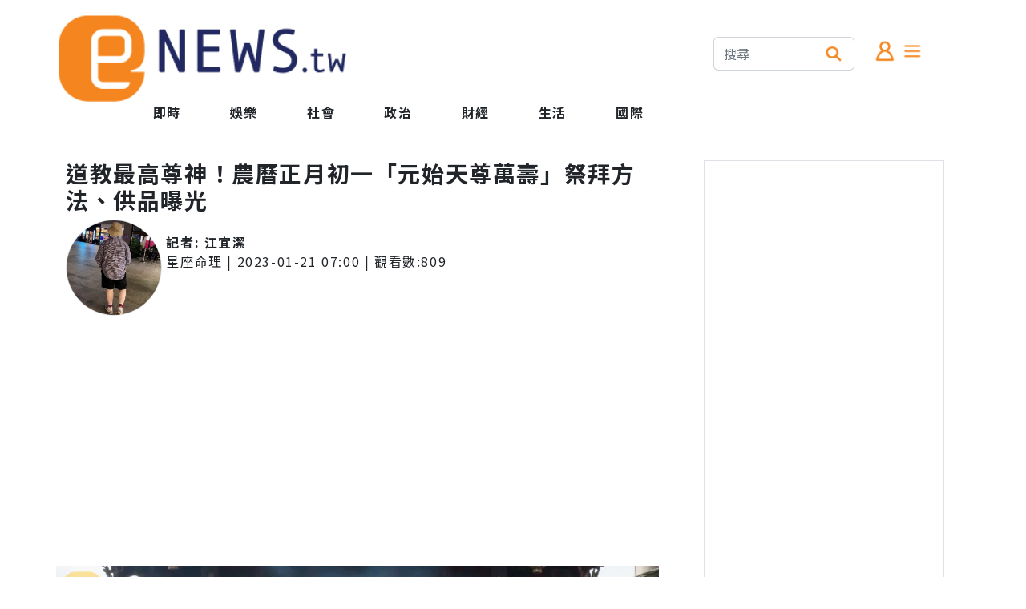

--- FILE ---
content_type: text/html; charset=utf-8
request_url: https://enews.tw/article/1209780
body_size: 8801
content:
<!DOCTYPE html>
<html lang="zh-Hant">
<head>
<meta charset="UTF-8">
<meta http-equiv="X-UA-Compatible" content="IE=edge">
<meta name="viewport" content="width=device-width, initial-scale=1.0">
<title>道教最高尊神！農曆正月初一「元始天尊萬壽」祭拜方法、供品曝光 - ENews新聞網</title>
<link rel="preconnect" href="https://fonts.googleapis.com">
<link rel="preconnect" href="https://fonts.gstatic.com" crossorigin>
<link rel="stylesheet" media="print" onload="this.onload=null;this.removeAttribute('media');" href="/Rwd/css/init.css">
<link rel="stylesheet" media="print" onload="this.onload=null;this.removeAttribute('media');" href="/Rwd/css/bootstrap-5.2.2/bootstrap.min.css">
<link rel="stylesheet" media="print" onload="this.onload=null;this.removeAttribute('media');" href="/Rwd/css/sweetalert2.min.css">
<link rel="stylesheet" media="print" onload="this.onload=null;this.removeAttribute('media');" href="//cdn.jsdelivr.net/npm/bootstrap-icons@1.10.2/font/bootstrap-icons.css">
<noscript>
<link rel="stylesheet" href="/Rwd/css/init.css">
<link rel="stylesheet" href="/Rwd/css/bootstrap-5.2.2/bootstrap.min.css">
<link rel="stylesheet" href="/Rwd/css/sweetalert2.min.css">
</noscript>
<meta http-equiv="Content-Type" content="text/html;charset=utf-8" >
<meta name="keywords" content="" >
<meta name="description" content="元始天尊是道教的最高尊神，全稱「玉清元始天尊」，也稱元始天王，是道教「三清道祖」尊神之一，在三清中為最尊。三清指的是三清境，也就是玉清、上清、太清三個地方的合稱，分別為道教三位至高神各自的居所，玉清之" >
<meta property="og:title" content="道教最高尊神！農曆正月初一「元始天尊萬壽」祭拜方法、供品曝光 - ENews新聞網" >
<meta property="dable:item_id" content="1209780" >
<meta property="dable:author" content="江宜潔" >
<meta property="article:section" content="星座命理" >
<meta property="article:published_time" content="2023-01-18T15:44:54+08:00" >
<meta property="og:description" content="元始天尊是道教的最高尊神，全稱「玉清元始天尊」，也稱元始天王，是道教「三清道祖」尊神之一，在三清中為最尊。三清指的是三清境，也就是玉清、上清、太清三個地方的合稱，分別為道教三位至高神各自的居所，玉清之" >
<meta property="og:url" content="https://enews.tw/article/1209780" >
<meta property="og:type" content="article" >
<meta property="fb:app_id" content="388014514595363" >
<meta property="og:image" content="https://photo.life.tw/photo/origin/98G8A0D8KYE8G88OWSO0G.webp" >
<meta property="og:image:url" content="https://photo.life.tw/photo/origin/98G8A0D8KYE8G88OWSO0G.webp" >
<link rel="canonical" href="https://enews.tw/article/1209780" >
<script>
window.parent_id="14";
window.R18=0;
window._laqContentId="1209780";
window._laqUserId="20809";
window._laqToken="vf3plwJVn2PqriS4cvh-ocO3EA_yH4IKMkQ_LTGKL_PTSK-XNd9b8Iga-DScS5fmReOLMOTNQuey06iILx9rYmXb9W4";
window.PHOTO_HOST="\/\/enews.tw";
window.CID="68";
window.CATEGORY_NAME="\u661f\u5ea7\u547d\u7406";
window._laqTagIds=[];
window.account_token="";
</script>
<script src="/Rwd/js/socket.io.js"></script>
<link rel="stylesheet" type="text/css" href="/Rwd/css/public.css" media="screen">
</head>
<body>
<div class="overflow-hidden container-sm container-xxl mx-auto m-0 p-0">
<div class="row pt-3">
<div class="col">
<div class="row">
<div class="col-xxl-6 col-xl-6 col-lg-6 d-none d-sm-none d-lg-block d-md-none d-xl-block d-xxl-block"><a href="/"><img class="logo" src="/Rwd/images/logo/logo.png" alt="ENews新聞網"></a></div>
<div class="col d-none d-xxl-block"><img class="logo pt-2" src="/Rwd/images/logo/tagline.png" alt="您專屬的社群新聞平台"></div>
</div>
<div class="row d-none d-sm-none d-lg-block d-md-none d-xl-block d-xxl-block" style="margin-left:90px;">
<div class="col">
<div class="row">
<div class="col-auto mx-auto">
<a class="nav-link fw-bold" href="/">即時</a>
</div>
<div class="col-auto mx-auto menu_parent">
<a class="nav-link fw-bold" href="/news/娛樂">娛樂</a>
</div>
<div class="col-auto mx-auto menu_parent_10" style="display:none;">
<a class="nav-link fw-bold" href="/news/網紅">網紅</a>
</div>
<div class="col-auto mx-auto menu_parent_10" style="display:none;">
<a class="nav-link fw-bold" href="/news/娛樂圈">娛樂圈</a>
</div>
<div class="col-auto mx-auto menu_parent_10" style="display:none;">
<a class="nav-link fw-bold" href="/news/日韓">日韓</a>
</div>
<div class="col-auto mx-auto menu_parent">
<a class="nav-link fw-bold" href="/news/社會">社會</a>
</div>
<div class="col-auto mx-auto menu_parent_11" style="display:none;">
<a class="nav-link fw-bold" href="/news/地方時事">地方時事</a>
</div>
<div class="col-auto mx-auto menu_parent_11" style="display:none;">
<a class="nav-link fw-bold" href="/news/後續追蹤">後續追蹤</a>
</div>
<div class="col-auto mx-auto menu_parent_11" style="display:none;">
<a class="nav-link fw-bold" href="/news/焦點">焦點</a>
</div>
<div class="col-auto mx-auto menu_parent">
<a class="nav-link fw-bold" href="/news/政治">政治</a>
</div>
<div class="col-auto mx-auto menu_parent_12" style="display:none;">
<a class="nav-link fw-bold" href="/news/焦點討論">焦點討論</a>
</div>
<div class="col-auto mx-auto menu_parent_12" style="display:none;">
<a class="nav-link fw-bold" href="/news/名人發言">名人發言</a>
</div>
<div class="col-auto mx-auto menu_parent">
<a class="nav-link fw-bold" href="/news/財經">財經</a>
</div>
<div class="col-auto mx-auto menu_parent_13" style="display:none;">
<a class="nav-link fw-bold" href="/news/房市">房市</a>
</div>
<div class="col-auto mx-auto menu_parent_13" style="display:none;">
<a class="nav-link fw-bold" href="/news/股市理財">股市理財</a>
</div>
<div class="col-auto mx-auto menu_parent_13" style="display:none;">
<a class="nav-link fw-bold" href="/news/3C">3C</a>
</div>
<div class="col-auto mx-auto menu_parent_13" style="display:none;">
<a class="nav-link fw-bold" href="/news/職場情報">職場情報</a>
</div>
<div class="col-auto mx-auto menu_parent_13" style="display:none;">
<a class="nav-link fw-bold" href="/news/科技">科技</a>
</div>
<div class="col-auto mx-auto menu_parent_13" style="display:none;">
<a class="nav-link fw-bold" href="/news/科學新發現">科學新發現</a>
</div>
<div class="col-auto mx-auto menu_parent">
<a class="nav-link fw-bold" href="/news/生活">生活</a>
</div>
<div class="col-auto mx-auto menu_parent_14" style="display:none;">
<a class="nav-link fw-bold" href="/news/生活速報">生活速報</a>
</div>
<div class="col-auto mx-auto menu_parent_14" style="display:none;">
<a class="nav-link fw-bold" href="/news/健康">健康</a>
</div>
<div class="col-auto mx-auto menu_parent_14" style="display:none;">
<a class="nav-link fw-bold" href="/news/星座命理">星座命理</a>
</div>
<div class="col-auto mx-auto menu_parent_14" style="display:none;">
<a class="nav-link fw-bold" href="/news/生活消費">生活消費</a>
</div>
<div class="col-auto mx-auto menu_parent_14" style="display:none;">
<a class="nav-link fw-bold" href="/news/兩性">兩性</a>
</div>
<div class="col-auto mx-auto menu_parent_14" style="display:none;">
<a class="nav-link fw-bold" href="/news/運動">運動</a>
</div>
<div class="col-auto mx-auto menu_parent_14" style="display:none;">
<a class="nav-link fw-bold" href="/news/寵物">寵物</a>
</div>
<div class="col-auto mx-auto menu_parent_14" style="display:none;">
<a class="nav-link fw-bold" href="/news/旅遊">旅遊</a>
</div>
<div class="col-auto mx-auto menu_parent">
<a class="nav-link fw-bold" href="/news/國際">國際</a>
</div>
<div class="col-auto mx-auto menu_parent_15" style="display:none;">
<a class="nav-link fw-bold" href="/news/中國">中國</a>
</div>
<div class="col-auto mx-auto menu_parent_15" style="display:none;">
<a class="nav-link fw-bold" href="/news/新奇">新奇</a>
</div>
<div class="col-auto mx-auto menu_parent_15" style="display:none;">
<a class="nav-link fw-bold" href="/news/國際焦點">國際焦點</a>
</div>
</div>
</div>
</div>
</div>
<div class="col-4 d-none d-sm-none d-lg-block d-md-none d-xl-block d-xxl-block">
<div class="row mx-auto" style="width: 300px;margin-top: 30px;">
<div class="col-8">
<div class="input-group mb-3">
<input type="text" class="form-control border-end-0" placeholder="搜尋" aria-label="搜尋">
<span class="input-group-text bg-white border-start-0" id="basic-addon2"><img src="/Rwd/images/icons/search.png" class="menu-icon-size" alt="搜尋"></span>
</div>
</div>
<div class="col-4">
<img class="menu-icon-size mt-1 myHand memberBox" src="/Rwd/images/icons/member.png" alt="會員">
<a data-bs-toggle="offcanvas" data-bs-target="#MenuCanvas" aria-controls="offcanvasRight">
<img class="menu-icon-size mt-1 myHand" src="/Rwd/images/icons/menu.png" alt="選單">
</a>
</div>
</div>
</div>
</div>
<div class="d-block d-sm-block d-lg-none d-md-block d-xl-none d-xxl-none fixed-top bg-white">
<div class="row m-1" id="headerLogo">
<div class="col text-start ms-1"><img class="menu-icon-size mt-3 myHand memberBox" src="/Rwd/images/icons/member.png" alt="會員"></div>
<div class="col text-center">
<a href="/"><img class="m-1" src="/Rwd/images/logo/logo.png" alt="ENews新聞網" style="width:150px;"></a>
</div>
<div class="col text-end me-1">
<a data-bs-toggle="offcanvas" data-bs-target="#MenuCanvas" aria-controls="offcanvasRight">
<img class="menu-icon-size mt-3 myHand" src="/Rwd/images/icons/menu.png" alt="選單">
</a>
</div>
</div>
<div class="bg-e9ecef mt-2 d-flex justify-content-center" style="max-height: 45px;" id="headerMenu">
<ul id="navmenu" class="nav" style="flex-wrap: nowrap;overflow-x: auto;overflow-y: hidden;">
<li class="nav-item m-0 p-0" style="min-width: 5rem;">
<a class="nav-link fw-bold m-0 p-0 p-2" href="/">即時</a>
</li>
<li class="nav-item m-0 p-0 menu_parent" style="min-width: 5rem;">
<a class="nav-link fw-bold m-0 p-0 p-2" href="/news/娛樂">娛樂</a>
</li>
<li class="nav-item m-0 p-0 menu_parent_10" style="display:none;min-width: 6rem;">
<a class="nav-link fw-bold m-0 p-0 p-2 w-100" href="/news/網紅">網紅</a>
</li>
<li class="nav-item m-0 p-0 menu_parent_10" style="display:none;min-width: 6rem;">
<a class="nav-link fw-bold m-0 p-0 p-2 w-100" href="/news/娛樂圈">娛樂圈</a>
</li>
<li class="nav-item m-0 p-0 menu_parent_10" style="display:none;min-width: 6rem;">
<a class="nav-link fw-bold m-0 p-0 p-2 w-100" href="/news/日韓">日韓</a>
</li>
<li class="nav-item m-0 p-0 menu_parent" style="min-width: 5rem;">
<a class="nav-link fw-bold m-0 p-0 p-2" href="/news/社會">社會</a>
</li>
<li class="nav-item m-0 p-0 menu_parent_11" style="display:none;min-width: 6rem;">
<a class="nav-link fw-bold m-0 p-0 p-2 w-100" href="/news/地方時事">地方時事</a>
</li>
<li class="nav-item m-0 p-0 menu_parent_11" style="display:none;min-width: 6rem;">
<a class="nav-link fw-bold m-0 p-0 p-2 w-100" href="/news/後續追蹤">後續追蹤</a>
</li>
<li class="nav-item m-0 p-0 menu_parent_11" style="display:none;min-width: 6rem;">
<a class="nav-link fw-bold m-0 p-0 p-2 w-100" href="/news/焦點">焦點</a>
</li>
<li class="nav-item m-0 p-0 menu_parent" style="min-width: 5rem;">
<a class="nav-link fw-bold m-0 p-0 p-2" href="/news/政治">政治</a>
</li>
<li class="nav-item m-0 p-0 menu_parent_12" style="display:none;min-width: 6rem;">
<a class="nav-link fw-bold m-0 p-0 p-2 w-100" href="/news/焦點討論">焦點討論</a>
</li>
<li class="nav-item m-0 p-0 menu_parent_12" style="display:none;min-width: 6rem;">
<a class="nav-link fw-bold m-0 p-0 p-2 w-100" href="/news/名人發言">名人發言</a>
</li>
<li class="nav-item m-0 p-0 menu_parent" style="min-width: 5rem;">
<a class="nav-link fw-bold m-0 p-0 p-2" href="/news/財經">財經</a>
</li>
<li class="nav-item m-0 p-0 menu_parent_13" style="display:none;min-width: 6rem;">
<a class="nav-link fw-bold m-0 p-0 p-2 w-100" href="/news/房市">房市</a>
</li>
<li class="nav-item m-0 p-0 menu_parent_13" style="display:none;min-width: 6rem;">
<a class="nav-link fw-bold m-0 p-0 p-2 w-100" href="/news/股市理財">股市理財</a>
</li>
<li class="nav-item m-0 p-0 menu_parent_13" style="display:none;min-width: 6rem;">
<a class="nav-link fw-bold m-0 p-0 p-2 w-100" href="/news/3C">3C</a>
</li>
<li class="nav-item m-0 p-0 menu_parent_13" style="display:none;min-width: 6rem;">
<a class="nav-link fw-bold m-0 p-0 p-2 w-100" href="/news/職場情報">職場情報</a>
</li>
<li class="nav-item m-0 p-0 menu_parent_13" style="display:none;min-width: 6rem;">
<a class="nav-link fw-bold m-0 p-0 p-2 w-100" href="/news/科技">科技</a>
</li>
<li class="nav-item m-0 p-0 menu_parent_13" style="display:none;min-width: 6rem;">
<a class="nav-link fw-bold m-0 p-0 p-2 w-100" href="/news/科學新發現">科學新發現</a>
</li>
<li class="nav-item m-0 p-0 menu_parent" style="min-width: 5rem;">
<a class="nav-link fw-bold m-0 p-0 p-2" href="/news/生活">生活</a>
</li>
<li class="nav-item m-0 p-0 menu_parent_14" style="display:none;min-width: 6rem;">
<a class="nav-link fw-bold m-0 p-0 p-2 w-100" href="/news/生活速報">生活速報</a>
</li>
<li class="nav-item m-0 p-0 menu_parent_14" style="display:none;min-width: 6rem;">
<a class="nav-link fw-bold m-0 p-0 p-2 w-100" href="/news/健康">健康</a>
</li>
<li class="nav-item m-0 p-0 menu_parent_14" style="display:none;min-width: 6rem;">
<a class="nav-link fw-bold m-0 p-0 p-2 w-100" href="/news/星座命理">星座命理</a>
</li>
<li class="nav-item m-0 p-0 menu_parent_14" style="display:none;min-width: 6rem;">
<a class="nav-link fw-bold m-0 p-0 p-2 w-100" href="/news/生活消費">生活消費</a>
</li>
<li class="nav-item m-0 p-0 menu_parent_14" style="display:none;min-width: 6rem;">
<a class="nav-link fw-bold m-0 p-0 p-2 w-100" href="/news/兩性">兩性</a>
</li>
<li class="nav-item m-0 p-0 menu_parent_14" style="display:none;min-width: 6rem;">
<a class="nav-link fw-bold m-0 p-0 p-2 w-100" href="/news/運動">運動</a>
</li>
<li class="nav-item m-0 p-0 menu_parent_14" style="display:none;min-width: 6rem;">
<a class="nav-link fw-bold m-0 p-0 p-2 w-100" href="/news/寵物">寵物</a>
</li>
<li class="nav-item m-0 p-0 menu_parent_14" style="display:none;min-width: 6rem;">
<a class="nav-link fw-bold m-0 p-0 p-2 w-100" href="/news/旅遊">旅遊</a>
</li>
<li class="nav-item m-0 p-0 menu_parent" style="min-width: 5rem;">
<a class="nav-link fw-bold m-0 p-0 p-2" href="/news/國際">國際</a>
</li>
<li class="nav-item m-0 p-0 menu_parent_15" style="display:none;min-width: 6rem;">
<a class="nav-link fw-bold m-0 p-0 p-2 w-100" href="/news/中國">中國</a>
</li>
<li class="nav-item m-0 p-0 menu_parent_15" style="display:none;min-width: 6rem;">
<a class="nav-link fw-bold m-0 p-0 p-2 w-100" href="/news/新奇">新奇</a>
</li>
<li class="nav-item m-0 p-0 menu_parent_15" style="display:none;min-width: 6rem;">
<a class="nav-link fw-bold m-0 p-0 p-2 w-100" href="/news/國際焦點">國際焦點</a>
</li>
</ul>
</div>
</div>
<p class="pad-top"></p>

<!-- 選單 -->
<div class="offcanvas offcanvas-end" tabindex="-1" id="MenuCanvas" aria-labelledby="MenuCanvasLabel">
<div class="offcanvas-header">
<h5 class="offcanvas-title" id="MenuCanvasLabel">分類選單</h5>
<button type="button" class="btn-close" data-bs-dismiss="offcanvas" aria-label="Close"></button>
</div>
<div class="offcanvas-body">
<p class="m-0 p-0"><a href="/news/娛樂" class="text-black text-decoration-none">娛樂</a></p>
<span class="pe-2"><a href="/news/網紅" class="text-black text-decoration-none">網紅</a></span>
<span class="pe-2"><a href="/news/娛樂圈" class="text-black text-decoration-none">娛樂圈</a></span>
<span class="pe-2"><a href="/news/日韓" class="text-black text-decoration-none">日韓</a></span>
<p class="m-0 p-0 pb-2" style="border-bottom:2px solid #FF8700;font-size:18px;font-weight:900;"></p>
<p class="m-0 p-0"><a href="/news/社會" class="text-black text-decoration-none">社會</a></p>
<span class="pe-2"><a href="/news/地方時事" class="text-black text-decoration-none">地方時事</a></span>
<span class="pe-2"><a href="/news/後續追蹤" class="text-black text-decoration-none">後續追蹤</a></span>
<span class="pe-2"><a href="/news/焦點" class="text-black text-decoration-none">焦點</a></span>
<p class="m-0 p-0 pb-2" style="border-bottom:2px solid #FF8700;font-size:18px;font-weight:900;"></p>
<p class="m-0 p-0"><a href="/news/政治" class="text-black text-decoration-none">政治</a></p>
<span class="pe-2"><a href="/news/焦點討論" class="text-black text-decoration-none">焦點討論</a></span>
<span class="pe-2"><a href="/news/名人發言" class="text-black text-decoration-none">名人發言</a></span>
<p class="m-0 p-0 pb-2" style="border-bottom:2px solid #FF8700;font-size:18px;font-weight:900;"></p>
<p class="m-0 p-0"><a href="/news/財經" class="text-black text-decoration-none">財經</a></p>
<span class="pe-2"><a href="/news/房市" class="text-black text-decoration-none">房市</a></span>
<span class="pe-2"><a href="/news/股市理財" class="text-black text-decoration-none">股市理財</a></span>
<span class="pe-2"><a href="/news/3C" class="text-black text-decoration-none">3C</a></span>
<span class="pe-2"><a href="/news/職場情報" class="text-black text-decoration-none">職場情報</a></span>
<span class="pe-2"><a href="/news/科技" class="text-black text-decoration-none">科技</a></span>
<span class="pe-2"><a href="/news/科學新發現" class="text-black text-decoration-none">科學新發現</a></span>
<p class="m-0 p-0 pb-2" style="border-bottom:2px solid #FF8700;font-size:18px;font-weight:900;"></p>
<p class="m-0 p-0"><a href="/news/生活" class="text-black text-decoration-none">生活</a></p>
<span class="pe-2"><a href="/news/生活速報" class="text-black text-decoration-none">生活速報</a></span>
<span class="pe-2"><a href="/news/健康" class="text-black text-decoration-none">健康</a></span>
<span class="pe-2"><a href="/news/星座命理" class="text-black text-decoration-none">星座命理</a></span>
<span class="pe-2"><a href="/news/生活消費" class="text-black text-decoration-none">生活消費</a></span>
<span class="pe-2"><a href="/news/兩性" class="text-black text-decoration-none">兩性</a></span>
<span class="pe-2"><a href="/news/運動" class="text-black text-decoration-none">運動</a></span>
<span class="pe-2"><a href="/news/寵物" class="text-black text-decoration-none">寵物</a></span>
<span class="pe-2"><a href="/news/旅遊" class="text-black text-decoration-none">旅遊</a></span>
<p class="m-0 p-0 pb-2" style="border-bottom:2px solid #FF8700;font-size:18px;font-weight:900;"></p>
<p class="m-0 p-0"><a href="/news/國際" class="text-black text-decoration-none">國際</a></p>
<span class="pe-2"><a href="/news/中國" class="text-black text-decoration-none">中國</a></span>
<span class="pe-2"><a href="/news/新奇" class="text-black text-decoration-none">新奇</a></span>
<span class="pe-2"><a href="/news/國際焦點" class="text-black text-decoration-none">國際焦點</a></span>
<p class="m-0 p-0 pb-2" style="border-bottom:2px solid #FF8700;font-size:18px;font-weight:900;"></p>
<p class="m-0 p-0">公司相關</p>
<span class="pe-2"><a href="/Information/" class="text-black text-decoration-none">關於我們</a></span>
<span class="pe-2"><a target="_blank" href="/cdn-cgi/l/email-protection#8af9eff8fce3e9efcaefe4effdf9a4fefd" class="text-danger text-decoration-none">廣告合作</a></span>
<p class="m-0 p-0 pb-2" style="border-bottom:2px solid #FF8700;font-size:18px;font-weight:900;"></p>
</div>
</div>
<!-- 選單 --><div class="d-block d-sm-block d-lg-none d-md-block d-xl-none d-xxl-none pt-5" style="margin-top: 40px;"></div>
<div class="col-12 ps-1 pe-1 pt-3 d-block d-sm-block d-lg-none d-md-block d-xl-none d-xxl-none" id="adFrame1"></div>
<div class="row mt-5 articleCardShell">
<div class="col-12 col-xxl-8 col-xl-8 col-lg-8">
<div class="row m-0 p-0">
<div class="col-12 fw-bold">
<h1 class="fs-3 text-break fw-bold w-100" itemprop="headline">
<span>道教最高尊神！農曆正月初一「元始天尊萬壽」祭拜方法、供品曝光</span>
</h1>
</div>
<div class="col-1 col-sm-2 col-lg-2 col-md-2 col-xl-2 col-xxl-2 d-none d-sm-none d-md-none d-lg-none d-xl-block d-xxl-block">
<img src="/data/member/headportrait/0/0/20809/20809.jpg?1768774660" class="rounded-circle border" style="width: 120px;height: 120px;">
</div>
<div class="col-sm-12 col-md-12 col-lg-12 col-xl-10 col-xxl-10">
<div class="row">
<div class="col-3 d-block d-sm-block d-md-block d-lg-block d-xl-none d-xxl-none mx-auto text-center w-0 p-0">
<img src="/data/member/headportrait/0/0/20809/20809.jpg?1768774660" class="rounded-circle mx-auto border" style="width: 80px;height: 80px;">
</div>
<div class="col">
<div class="row">
<div class="col-12 fw-bold mt-3">
記者:
<span class="nick_name">
<a class="text-dark text-decoration-none" href="/author/江宜潔">江宜潔</a>
</span>
</div>
<div class="col-12">
<a class="text-dark text-decoration-none" href="/news/星座命理">星座命理</a> | 
<time class="date" itemprop="datePublished" datetime="2023-01-18 15:44:54">
2023-01-21 07:00</time>
|
觀看數:<span id="view_count">0</span>
</div>
</div>
</div>
</div>
</div>
</div>
<div class="row p-0 m-0">
<div class="col-12 ps-1 pe-1 pt-3" id="adFrame2"></div>
<div class="col-12 m-0 p-0">
<img class="col-12 pt-3 pb-3 d-none d-sm-none d-lg-block d-md-none d-xl-block" src="https://photo.life.tw/photo/origin/98G8A0D8KYE8G88OWSO0G.webp" alt="道教最高尊神！農曆正月初一「元始天尊萬壽」祭拜方法、供品曝光">
<p class="d-none d-sm-none d-lg-block d-md-none d-xl-block" style="border-bottom:2px solid #FF8700;font-size:18px;font-weight:900;padding-bottom:10px;"></p>
<p class="d-block d-sm-block d-lg-none d-md-block d-xl-none" style="padding-bottom:10px;"></p>
<article id="contentWrap" itemprop="articleBody">
<p>元始天尊是道教的最高尊神，全稱「玉清元始天尊」，也稱元始天王，是道教「三清道祖」尊神之一，在三清中為最尊。三清指的是三清境，也就是玉清、上清、太清三個地方的合稱，分別為道教三位至高神各自的居所，玉清之主元始天尊，上清之主靈寶天尊，太清之主道德天尊。</p>
<p>三清道祖主宰人的精氣神，為萬物的主宰，是宇宙混沌無形之時，世界創造之初的神明。元始天尊是道教神仙中的第一位尊神，最早記載於東晉末年的《靈寶經》，相傳元始天尊與道同體，在宇宙天地開闢之際，向諸神現身說法演說經文，再輾轉下傳凡人。</p>
<p><strong><img style="display: block; margin-left: auto; margin-right: auto;" src="https://photo.life.tw/photo/origin/98G8A0D8KYE8G88OWSO0G.webp" width="100%"></strong></p>
<p style="text-align: center;"><strong>▲元始天尊是道教最高尊神！（示意圖／Shutterstock）</strong></p>
<p>農曆正月初一為元始天尊萬壽，道教的宮廟大多設有「三清殿」，元始天尊常以手持混元珠像居於大殿神像的中位，想前往祭拜的信徒，點香要以三炷香為基數，代表道教最高信仰之三清天尊，祭拜供品以清香、鮮花、素果為主，避開有籽水果即可。</p>
<p>想準備仔細點，可選擇四喜五果及四供養、六供養、七供養或十供養祭拜，四喜為茶、酒、麵、飯；四供養為香、花、茶水、燭。花代表自然；茶水代表清靜；燭代表順化；以表達清淨、無為、自然、順化的道教基本教義。七供養為香、花、燭、荼（蔬菜總稱）、果、食、樂；十供養則為香、花、燭、荼、果、茶、食、寶、珠、衣。</p>
<p><strong>★《ENews》提醒您</strong></p>
<p><strong>民俗說法，僅供參考。</strong></p>
<p><strong>文章來源：<a href="https://www.wantlucky.com/">旺好運</a></strong></p></article>
<div class="text-center pb-5 pt-5">
<a class="col" href="https://news.google.com/publications/CAAqBwgKMNiSpgswwJ2-Aw?ceid=TW:zh-Hant&oc=3&hl=zh-TW&gl=TW" target="_blank"><img src="/media/image/googleNews.jpg" style="width:100%"></a>
</div>
<div class="">
</div>
<div class="col-12 m-0 p-0 pt-3 pb-3">
<h4 class="fw-bold recommend-title">熱門推薦</h4>
<!-- <p style="border-bottom:2px solid #FF8700;font-size:18px;font-weight:900;padding-bottom:10px;"></p> -->
<ul id="recommendList" class="col-12 m-0 p-0"></ul>
</div>
<!-- 開始Dable responsive / 如有任何疑問，請瀏覽http://dable.io -->
<div id="dablewidget_wXQ26gMo_1XDgwY3l" data-widget_id-pc="wXQ26gMo" data-widget_id-mo="1XDgwY3l">
<script data-cfasync="false" src="/cdn-cgi/scripts/5c5dd728/cloudflare-static/email-decode.min.js"></script><script>
(function(d,a,b,l,e,_) {
if(d[b]&&d[b].q)return;d[b]=function(){(d[b].q=d[b].q||[]).push(arguments)};e=a.createElement(l);
e.async=1;e.charset='utf-8';e.src='//static.dable.io/dist/plugin.min.js';
_=a.getElementsByTagName(l)[0];_.parentNode.insertBefore(e,_);
})(window,document,'dable','script');
dable('setService', 'enews.tw');
dable('sendLogOnce');
dable('renderWidgetByWidth', 'dablewidget_wXQ26gMo_1XDgwY3l');
</script>
</div>
<!-- 結束Dable responsive / 如有任何疑問，請瀏覽http://dable.io -->
<p class="text-end">最後更新時間:2023-01-18 15:09</p>

</div>
<div class="col-12 ps-1 pe-1 m-0">
<p style="border-bottom:2px solid #FF8700;font-size:18px;font-weight:900;padding-bottom:10px;"></p>
<p style="border-bottom:2px solid #FF8700;font-size:18px;font-weight:900;padding-bottom:10px;"></p>
<div id="emojiArticleList" class="row mb-3"></div>
<!-- vote.qoolquiz 投票嵌入 -->
<center id="voteQoolquizEmbed" style="margin-top:40px;margin-bottom:10px;"></center>
<!-- vote.qoolquiz 留言 -->
<center id="articvlecommentQoolquizEmbed" data-url="https://enews.tw/article/1209780"></center>
<div class="col text-end"><small><a href="https://share.enews.tw/Staticdescription/1" target="_blank">隱私權政策</a></small></div>
<script>
(window.VQAPIReady = (window.VQAPIReady || [])).push(function(VQAPI)
{
VQAPI.vote.render(document.getElementById('voteQoolquizEmbed'));
VQAPI.comment.render(document.getElementById('articvlecommentQoolquizEmbed'), '', {
displayStyle : 'yellow',
event : {
load : function(response)
{
console.log("********");
console.log(response.info.count);
},
messageCreated : function(response)
{
console.log("********");
console.log(response.info.count);
}
}
});
});
(function(d, v = 1)
{
let s = d.createElement('script');
s.src = '//vote.qoolquiz.com/Static/Sdk/vqapi.min.js?v=' + v;
s.async = true;
let h = d.getElementsByTagName('head');
h[0].appendChild(s);
})(document, 9);
</script>
</div>
<div class="col-12 m-0 p-0">
<h4 class="fw-bold recommend-title">熱門推薦</h4>
<!-- <p style="border-bottom:2px solid #FF8700;font-size:18px;font-weight:900;padding-bottom:10px;"></p> -->
<ul id="recommendList" class="col-12 m-0 p-0"></ul>
</div>

<!-- 新聞清單 -->
<div class="writeJSContent">
<div id="newsCardShell">
<div class="row mt-5 newsCardShell">
<div class="col-12 col-xxl-12 col-xl-12 col-md-12 col-lg-12">
<div class="row">
<div class="col-1 col-sm-2 col-lg-2 col-md-2 col-xl-2 col-xxl-2 d-none d-sm-none d-md-none d-lg-none d-xl-block d-xxl-block placeholder-glow">
<img class="bg-dark border rounded-circle placeholder bg-primary reporterAlbum" style="width: 120px;height: 120px;">
</div>
<div class="col-sm-12 col-md-12 col-lg-12 col-xl-10 col-xxl-10">
<div class="row">
<div class="col-3 d-block d-sm-block d-md-block d-lg-block d-xl-none d-xxl-none placeholder-glow mx-auto text-center w-0 p-0">
<img class="bg-dark border rounded-circle placeholder bg-primary mx-auto reporterAlbum" style="width: 80px;height: 80px;">
</div>
<div class="col">
<div class="row">
<div class="col-12 mt-3">
<div class="col-12 fw-bold placeholder-glow"><span class="placeholder w-50 bg-primary nick_name"></span></div>
<span class="placeholder w-75 bg-primary category_name"></span> | 
<span class="placeholder w-75 bg-primary post_time"></span>
</div>
</div>
</div>
</div>
<div class="row">
<div class="col-12 mt-2 fw-bold placeholder-glow"><h2 class="fs-3 placeholder p-0 m-0 bg-primary title m-3"></h2></div>
<div class="col-12">
<div class="card placeholder-glow">
<a href="" class="photo placeholder bg-primary w-100"></a>
<div class="card-body bg-gradient bg-e6e6e6 m-0 p-0">
<div class="row pb-1 border-bottom border-light">
<div class="col m-0 p-0">
<div class="mt-0 ps-4 mt-1 mb-1 emojiList">
</div>
</div>
<div class="col m-0 p-0">
<div class="mt-0 pe-4 mt-1 mb-1 text-end">
</div>
</div>
</div>
<div class="row pt-2">
<div class="col m-0 p-0 pb-2">
<div class="ps-4">
<div class="etooltip">
<img class="feed-box-icon-size etooltip-now-status myHand" src="/Rwd/images/emoji/like-g.png">
<div class="etooltiptext text-start">
<div class="clearfix mt-3 ms-4 etooltip-item">
<img class="etooltipEmoji myHand" mod-action="1" src="/Rwd/images/emoji/like.png" alt="讚">
<img class="etooltipEmoji myHand" mod-action="2" src="/Rwd/images/emoji/love.png" alt="喜愛">
<img class="etooltipEmoji myHand" mod-action="3" src="/Rwd/images/emoji/ha.png" alt="好笑">
<img class="etooltipEmoji myHand" mod-action="4" src="/Rwd/images/emoji/oh.png" alt="驚嚇">
<img class="etooltipEmoji myHand" mod-action="5" src="/Rwd/images/emoji/angry.png" alt="生氣">
<img class="etooltipEmoji myHand" mod-action="6" src="/Rwd/images/emoji/sad.png" alt="悲傷">
</div>
</div>
</div>
</div>
</div>
<div class="col-8 m-0 p-0">
<div class="row m-0 p-0">
<div class="col m-0 p-0 text-center">
<a class="text-decoration-none text-dark fw-bold listComment">
<img class="feed-box-icon-size" src="/Rwd/images/icons/comment_line.png" alt="留言評論">
留言評論
</a>
</div>
<div class="col m-0 p-0 text-center">
<div class="dropdown">
<a class="text-decoration-none text-dark fw-bold" role="button" data-bs-toggle="dropdown" aria-expanded="false">
<img class="feed-box-icon-size myHand" src="/Rwd/images/icons/share_line.png" alt="分享">
分享
</a>
<ul class="dropdown-menu shareLink">
</ul>
</div>
</div>
</div>
</div>
</div>
</div>
</div>
</div>
</div>
</div>
</div>
</div>
</div>
</div>
</div>
<!-- 新聞清單 -->
<div id="newsCardForRightAd">
<div class="row mt-5">
<div class="col placeholder-glow">
<div class="card col d-block d-sm-block d-md-block d-lg-none d-xl-none d-xxl-none placeholder bg-warning newsCardForRightAdGadCode" style="width: 100%;">
</div>
</div> 
</div>
</div>
<div id="articleListObserver">
<div class="spinner-border text-primary" role="status" style="margin:0 auto;display:block;">
<span class="sr-only">Loading</span>
</div>
</div>
</div>
</div>
<div class="col-4 d-none d-sm-none d-md-none d-lg-block d-xl-block d-xxl-block">
<div class="gadRightP">
<div class="mx-auto border gadRight" style="width:300px;min-height:600px;"></div>
</div>
<div class="hotArticleListToRight col-12 mx-auto" style="top:0;width:300px;">
<!-- <p style="border-bottom:2px solid #FF8700;font-size:18px;font-weight:900;padding-bottom:10px;"></p> -->
<h3>熱門排行</h3>
<ul id="RightHotList" style="list-style: none;">
<li class="row">
<div class="col-1"><span class="badge text-bg-warning listNumber"></span></div>
<div class="col ms-2"><a class="listUrl" style="text-decoration: none;"></a></div>
</li>
</ul>
</div>
</div>
</div>
<script>
var PercentageOfPageViewed = 0;
var cUrl = window.location.href;
var MyGaID = checkMyGaID();
var websiteID = 1;
var userAgent = window.navigator.userAgent
var vContentId = 1209780;
var vUid = 0;
var vTitle = "道教最高尊神！農曆正月初一「元始天尊萬壽」祭拜方法、供品曝光";
var lockWS = false;
window.onload = function() {
var socket = io('wss://realtime.enews.tw');
socket.emit('login', {"url" : cUrl, "uuid" : MyGaID, "websiteID" : websiteID, "userAgent" : userAgent, "ContentId" :　vContentId, "title" : vTitle, "vUid" : vUid});
// document.addEventListener("scroll", function (e) {
// var documentHeight = getPageHeight();
// var windowHeight = window.innerHeight;
// var windowScrollTop = getBodyTop();
// var percentageScrolled = Math.round((windowScrollTop / (documentHeight - windowHeight)) * 100);
// //觀看百分比,四捨五入
// PercentageOfPageViewed = percentageScrolled;
// if( PercentageOfPageViewed > 5 && lockWS == false )
// {
// var socket = io('wss://realtime.enews.tw');
// lockWS = true;
// socket.emit('login', {"url" : cUrl, "uuid" : MyGaID, "websiteID" : websiteID, "userAgent" : userAgent, "ContentId" :　vContentId, "title" : vTitle, "vUid" : vUid});
// }
// });
};

//檢查MyGaID
function checkMyGaID() {
var MyGaID = "";//唯一碼
if( Boolean(localStorage.getItem("MyGaID")) )
{
MyGaID = localStorage.getItem("MyGaID");
return MyGaID;
}
else
{
MyGaID = generateUUID();//唯一碼
localStorage.setItem( 'MyGaID', MyGaID );
return MyGaID;
}
}
// 產生 v4 UUID
function generateUUID() {
return 'xxxxxxxxxxxx4xxxyxxxxxxxxxxxxxxx'.replace(/[xy]/g, function(c) {
var r = Math.random() * 16 | 0,
v = c === 'x' ? r : (r & 0x3 | 0x8);
return v.toString(16);
});
}
//頁面高度
function getPageHeight()
{
var body = document.body, html = document.documentElement;
return Math.max( body.scrollHeight, body.offsetHeight, 
 html.clientHeight, html.scrollHeight, html.offsetHeight )
}
function getBodyTop()
{
var bodyTop = 0;
if (typeof window.pageYOffset != "undefined") {
bodyTop = window.pageYOffset;

} else if (typeof document.compatMode != "undefined"
&& document.compatMode != "BackCompat") {
bodyTop = document.documentElement.scrollTop;

} else if (typeof document.body != "undefined") {
bodyTop = document.body.scrollTop;
}

return bodyTop;
}
</script><div class="mini_logo fixed-bottom text-end m-3" style="display: none;">
<div class="dropdown">
<a class="btn btn-whitee border-0" href="#" role="button" data-bs-toggle="dropdown" aria-expanded="false">
<img class="myHand " src="/Rwd/images/ai.gif" style="width: 100px;">
</a>
<ul class="dropdown-menu">
<li><a class="dropdown-item onTop myHand">回最上層</a></li>
<li><a class="dropdown-item" href="#">投稿文章</a></li>
<li><a class="dropdown-item" target="_blank" href="/cdn-cgi/l/email-protection#aad9cfd8dcc3c9cfeacfc4cfddd984dedd">聯絡我們</a></li>
<li><a class="dropdown-item" href="#">著作權保護</a></li>
<li><a class="dropdown-item" href="#">使用條款</a></li>
<li><a class="dropdown-item" href="#">隱私權政策</a></li>
</ul>
</div>
</div>
<footer class="text-muted py-5">
<footer class="text-muted py-5">
<div class="container">
<p class="float-end mb-1">
<a class="onTop myHand">回最上層</a>
</p>
<p class="mb-4"><img src="/Rwd/images/logo/logo.png" alt="ENews新聞網"></p>
<p class="mb-3 border border-warning"></p>
<div class="row">
<div class="col">
<p class="">© 2001-2026 ENews新聞網</p>
</div>
<div class="col-xxl col-xl col-lg col-md-12 col-sm-12 text-end"><a href="https://share.enews.tw/Staticdescription/3">著作權保護</a> | <a class="footerLink" href="/information/terms">使用條款</a> | <a href="https://share.enews.tw/Staticdescription/1">隱私權政策</a> | <a href="/cdn-cgi/l/email-protection#24574156524d474164414a4153570a5053">聯絡我們</a></div>
</div>
</div>
</footer></div>

<!-- login page -->
<div class="offcanvas offcanvas-bottom loginModal" tabindex="-1" id="loginModal" aria-labelledby="offcanvasBottomLabel">
<div class="offcanvas-header">
<h5 class="offcanvas-title" id="offcanvasBottomLabel">登入ENews新聞網</h5>
<button type="button" class="btn-close" data-bs-dismiss="offcanvas" aria-label="Close"></button>
</div>
<div class="offcanvas-body small">
<h4>選擇一種方式登入/註冊</h4>
<p class="border border-FF8700"></p>
<p><a href="/authorize.php?social=google" class="btn btn-white text-start text-757575 shadow " style="width: 250px;"><img src="https://www.gstatic.com/firebasejs/ui/2.0.0/images/auth/google.svg" style="width: 25px;"> <span class="ps-4">使用Google登入</span></a></p>
<p><a href="/authorize.php?social=facebook" class="btn btn-light text-start bg-3b5998 text-white shadow " style="width: 250px;"><img src="https://www.gstatic.com/firebasejs/ui/2.0.0/images/auth/facebook.svg" style="width: 25px;"> <span class="ps-4">使用Facebook登入</span></a></p>
</div>
</div>
<!-- login page -->


<!-- comment page -->
<div class="offcanvas offcanvas-bottom commentModal" tabindex="-1" id="commentModal" aria-labelledby="offcanvasBottomLabel">
<div class="offcanvas-header">
<h5 class="offcanvas-title" id="offcanvasBottomLabel">留言評論</h5>
<button type="button" class="btn-close" data-bs-dismiss="offcanvas" aria-label="Close"></button>
</div>
<div class="offcanvas-body small commentJS">
<center id="commentQoolquizEmbed" class="commentURL"></center>
</div>
</div>
<!-- comment page -->


<div id="compass-fit-uaid"></div>
<script data-cfasync="false" src="/cdn-cgi/scripts/5c5dd728/cloudflare-static/email-decode.min.js"></script><script defer src="/Rwd/js/jquery-3.6.1.min.js"></script>
<script defer src="/Rwd/js/bootstrap-5.2.2/bootstrap.bundle.min.js"></script>
<script defer src="/Rwd/js/sweetalert2.all.min.js"></script>
<script defer src="//vote.qoolquiz.com/Static/Sdk/vqapi.min.js?v=9"></script>
<script defer src="//www.instagram.com/embed.js"></script>
<script defer src="//www.tiktok.com/embed.js"></script>
<script defer src="/Rwd/js/init.js"></script>
<script defer src="/Rwd/js/article.js"></script>
<script defer src="/Rwd/js/adsense.js"></script>
<script defer src="/Rwd/js/rating.js"></script>
<!-- Geniee Wrapper Head Tag -->
<script>
window.gnshbrequest = window.gnshbrequest || {cmd:[]};
window.gnshbrequest.cmd.push(function(){
window.gnshbrequest.registerPassback("1531715_enews_inpage");
window.gnshbrequest.registerPassback("1531723_enews_sidebar_sticky");
window.gnshbrequest.forceInternalRequest();
});
</script>
<script async src="https://cpt.geniee.jp/hb/v1/216661/729/wrapper.min.js"></script>
<!-- /Geniee Wrapper Head Tag -->
<!-- 開始Dable script / 有問題請洽 http://dable.io -->
<script>
(function(d,a,b,l,e,_) {
d[b]=d[b]||function(){(d[b].q=d[b].q||[]).push(arguments)};e=a.createElement(l);
e.async=1;e.charset='utf-8';e.src='//static.dable.io/dist/plugin.min.js';
_=a.getElementsByTagName(l)[0];_.parentNode.insertBefore(e,_);
})(window,document,'dable','script');
dable('setService', 'enews.tw');
dable('sendLogOnce');
</script>
<!-- Dable 結束script / 有問題請洽 http://dable.io -->
<!-- Google tag (gtag.js) -->
<script async src="https://www.googletagmanager.com/gtag/js?id=UA-50294085-1"></script>
<script>
window.dataLayer = window.dataLayer || [];
function gtag(){dataLayer.push(arguments);}
gtag('js', new Date());

gtag('config', 'UA-50294085-1');
</script>
<!-- Google tag (gtag.js) -->
<!-- Google tag (new gtag.js) -->
<script async src="https://www.googletagmanager.com/gtag/js?id=G-1EQEB3VW3G"></script>
<script>
window.dataLayer = window.dataLayer || [];
function gtag(){dataLayer.push(arguments);}
gtag('js', new Date());

gtag('config', 'G-1EQEB3VW3G');
</script>
<!-- Google tag (new gtag.js) -->
</body>
</html>

--- FILE ---
content_type: text/html; charset=UTF-8
request_url: https://vote.qoolquiz.com/api/comment/render?url=https%3A%2F%2Fenews.tw%2Farticle%2F1209780&title=%E9%81%93%E6%95%99%E6%9C%80%E9%AB%98%E5%B0%8A%E7%A5%9E%EF%BC%81%E8%BE%B2%E6%9B%86%E6%AD%A3%E6%9C%88%E5%88%9D%E4%B8%80%E3%80%8C%E5%85%83%E5%A7%8B%E5%A4%A9%E5%B0%8A%E8%90%AC%E5%A3%BD%E3%80%8D%E7%A5%AD%E6%8B%9C%E6%96%B9%E6%B3%95%E3%80%81%E4%BE%9B%E5%93%81%E6%9B%9D%E5%85%89%20-%20ENews%E6%96%B0%E8%81%9E%E7%B6%B2&style=yellow
body_size: 7842
content:
<!DOCTYPE html>
<html>
    <head>
        <title>VQ Embed</title>
        <meta name="viewport" content="width=device-width, initial-scale=1.0, user-scalable=yes">
        <meta charset="utf8">
        <link rel="stylesheet" type="text/css" href="//fonts.googleapis.com/earlyaccess/notosanstc.css">
        <link rel="stylesheet" type="text/css" href="/Static/font-awesome-4.7.0/css/font-awesome.min.css">
        <style type="text/css">
            body{height: 100%;font-family: 'Noto Sans TC', sans-serif;font-size: 16px;overflow: hidden;}
            div{display: block;overflow: hidden;}
            body, div, span{margin: 0;padding: 0;width: auto;}
            #messageCount{font-size: 1.5rem;color:#00326e;}
            #messageCount span{font-size: 1rem;}
            hr{border:0;background-color: #ffcf17;height: 2px;}
            #commentFormWrap{overflow: visible;}
            .inLineForm{position: relative;overflow: visible;}
            .inLineInput{margin-right: 100px;line-height: 2.5rem;}
            .inLineInput > textarea{box-sizing:border-box;width: 98%;line-height: 1.2rem;margin-top: .2rem;}
            .inLineSubmit{position: absolute;right: .25rem;top:.1rem;width: 100px;height: 3rem;overflow: visible;}
            .inLineSubmit > div, .inLineSubmit > button{display: block;width: 30px;height: 30px;line-height: 30px;float: left;margin-top: 9px;}
            .inLineSubmit > button{width: 60px;border:1px solid #999999;font-size: .8rem;color:#999999;text-align: center;cursor: pointer;background-color: #FFFFFF;}
            .submitBtn{margin-left: 6px;}
            .blockSubmit > div, .blockSubmit > button{display: block;width: 30px;height: 30px;line-height: 30px;float: right;margin-top: 9px;margin-right: .5%;}
            .blockSubmit > button{width: 90px;height: 40px; line-height: 40px; box-sizing: border-box;border:1px solid #6c757d;font-size: .8rem;color:#6c757d;text-align: center;cursor: pointer;background-color: #FFFFFF;border-radius: 5px;font-size: 1.1rem;font-weight: bold;}
            .blockSubmit > button:hover{color:#fff;background-color: #6c757d;}
            /*.inLineSubmit > button{border:0;background-color: transparent;}
            .inLineSubmit > button::before{font-family: 'FontAwesome';content:'\f1d8';font-size: 1.5rem;}*/
            #uploadPhoto, .blockSubmit > div.uploadPhoto{cursor: pointer;margin-top: 1rem; /*display: none;*/}
            #uploadPhoto::before, .uploadPhoto::before{font-family: 'FontAwesome';content:'\f030';font-size: 2rem;margin-left: -0.5rem;}
            #actionAlert, .blockSubmit > div.actionAlert{display: none;}
            #actionAlert > img, .actionAlert > img{vertical-align: middle;text-align: center;}
            .btn{border:1px solid #999999; color:#999999;cursor: pointer;height: 34px;line-height: 34px;text-align: center;}
            #messageWrap{padding: .5rem;}
            .message{margin-bottom: 1rem;display: block;overflow: hidden;}
            .messageTime{text-align: right;font-size: .9rem;font-weight: bold;}
            .messageWrap{border: 2px solid #ffcf17;box-sizing: border-box;display: block;overflow: hidden;position: relative;}
            .memberName{font-weight: bold;padding: .2rem 1.5rem;font-size: 1.2rem;}
            .comment{padding:.2rem 3.2rem;font-size: 1.1rem;overflow: hidden;}
            .comment > img{max-width: 100%;}
            .emotion{height: 40px;line-height: 40px;}
            .likeSpace, .badSpace, .replyStart, .replyCountWrap{float: right;margin-right: .5rem;border: 1px solid gray;border-radius: 4px;height: 34px;line-height: 34px;padding: 0 .5rem;}
            .iconButton{float: left;}
            .count{float: left;margin-left: .2rem;font-size: 1rem;}
            .iconButton::before{font-family: 'FontAwesome';cursor: pointer;color:gray;font-size: 1.3rem;}
            .countExists{color:orangered;}
            .countExists::before{color:orangered;}
            .likeSpace > .iconButton::before{content : "\f164"}
            .badSpace > .iconButton::before{content : "\f165"}
            .replyStart > .iconButton::before{content : "\f112";font-size: 1.5rem;}
            .replyCountWrap > .iconButton::before{content : "\f27b";font-size: 1.5rem;}
            .skinTop, .skinBottom{position: absolute;width: 40px;height: 30px;}
            .skinTop{top:10px;right: 10px;}
            .skinBottom{bottom: 10px;left: 10px;}
            #readMore{margin-bottom: .5rem;}
            #uploadElement, .uploadElement{display: none;}
            .textAreaWrap{position: relative;display: block;width: 99%;margin: .5%;min-height: 100px;box-sizing: border-box;border-radius: 4px;border: 1px solid #6c757d;}
            .textAreaWrapFocus{box-shadow: 0 0 8px 1px #0D6EF7;}
            textarea{font-size: 1.2rem;border: 0;outline: none;width: 100%;min-height:70px;margin-top: 30px;margin-left: 10px;margin-right: 10px;}
            textarea:active{font-size: 1.2rem;}
            textarea:focus{outline: none;}
            .textAreaLabel{position: absolute;left: 0;top:0;height: 30px;line-height: 30px;padding-left: 10px;display: block;width: 100%;box-sizing: border-box;}
            .tooltip {position: relative;overflow: visible;}
            .tooltip:hover .tooltiptext {visibility: visible;}
            .tooltiptext {visibility: hidden;width: 120px;background-color: black;color: #fff;text-align: center;padding: 5px 0;border-radius: 6px;position: absolute;z-index: 1;top:-10px;opacity: .8;left: -130px;transition: opacity .6s;}
            .tooltiptext::before {content: "";position: absolute;top: 50%;left: 0;margin-top: -5px;border-width: 5px;border-style: solid;border-color: #000 transparent transparent transparent; opacity: .8;}
            .replyFormWrap, .replyCountWrap{display: none;}
            .replyMessages{padding-top: 1.2rem;padding-left: 3rem;}
            .replyHeader .memberName{float: left;}
            .replyHeader .emotion{float: right;margin-top: .3rem;}
            .replyMessages .messageWrap{border-color: silver;}
            .replyFormWrap{padding-left: 3rem;padding-top: .5rem;}
            .replyMessages .messageTime{margin-right: .5rem;margin-bottom: .3rem;}
        </style>
    </head>
    <body>
        <div id="wrap">
            <div id="messageCount">留言&nbsp;<span><span id="messageCountNumber">0</span>&nbsp;則<span></div>
            <hr>
            <div id="messageWrap"></div>
                    <div id="commentFormWrap">
                <form>
                    <div class="inLineForm">
                        <div class="blockInput">
                            <div class="textAreaWrap">
                                <textarea name="commentMessage" placeholder="您在想什麼呢?"></textarea>
                                <label class="textAreaLabel">新增留言</label>
                            </div>
                        </div>
                        <div class="blockSubmit">
                            <button type="submit" class="submitBtn">傳送</button>
                            <div id="uploadPhoto" class="tooltip">
                                <span class="tooltiptext">選擇圖片</span>
                            </div>
                            <div id="actionAlert">
                                <img src="/Static/svg/loadding24.svg">
                            </div>
                        </div>
                    </div>
                </form>
                <input type="file" id="uploadElement" accept=".jpg,.jpeg,.png">
            </div>
        </div>

        <template name="message">
            <div class="message">
                <div class="messageTime"></div>
                <div class="messageWrap">
                    <div class="memberName"></div>
                    <div class="comment"></div>
                    <div class="emotion">
                        <div class="badSpace">
                            <div class="iconButton"></div>
                            <div class="count"></div>
                        </div>
                        <div class="likeSpace">
                            <div class="iconButton"></div>
                            <div class="count"></div>
                        </div>
                        <div class="replyStart">
                            <div class="iconButton"></div>
                            <div class="count">回覆</div>
                        </div>
                        <div class="replyCountWrap">
                            <div class="iconButton"></div>
                            <div class="count"><span class="replyCount">0</span></div>
                        </div>
                    </div>
                    <div class="skinTop">
                        <svg xmlns="http://www.w3.org/2000/svg" viewBox="0 0 41.51 30.73">
                            <g xmlns="http://www.w3.org/2000/svg">
                                <path style="fill:#ffcf17;" d="M.27,25C4,23.83,6.43,21.82,7.71,19a9.3,9.3,0,0,0,.88-4.6H0V0H15.59V11.54q0,8-3.91,12.91T.27,30.73Zm25.82,0q5.67-1.69,7.54-6.23a11.22,11.22,0,0,0,.77-4.38H25.81V0H41.4V11.54q0,7.82-3.82,12.77T26.09,30.73Z"/>
                            </g>
                        </svg>
                    </div>
                    <div class="skinBottom">
                        <svg xmlns="http://www.w3.org/2000/svg" viewBox="0 0 41.51 30.73">
                            <g xmlns="http://www.w3.org/2000/svg">
                                <path style="fill:#ffcf17;" d="M0,19.2q0-8.2,3.91-13T15.31,0V5.69q-5.58,1.74-7.49,6A9.73,9.73,0,0,0,7,16.35h8.59V30.73H0Zm25.92,0c0-5.55,1.34-9.88,4-13A19.34,19.34,0,0,1,41.23,0V5.69q-5.52,1.69-7.43,6.12a8.7,8.7,0,0,0-.88,4.54h8.59V30.73H25.92Z"/>
                            </g>
                        </svg>
                    </div>
                </div>
                <div class="replyFormWrap">
                    <form>
                        <div class="inLineForm">
                            <div class="blockInput">
                                <div class="textAreaWrap">
                                    <textarea name="commentMessage" placeholder="您在想什麼呢?"></textarea>
                                    <label class="textAreaLabel">新增回覆</label>
                                </div>
                            </div>
                            <div class="blockSubmit">
                                <button type="submit" class="submitBtn">傳送</button>
                                <div class="uploadPhoto tooltip">
                                    <span class="tooltiptext">選擇圖片</span>
                                </div>
                                <div class="actionAlert">
                                    <img src="/Static/svg/loadding24.svg">
                                </div>
                            </div>
                        </div>
                    </form>
                    <input type="file" class="uploadElement" accept=".jpg,.jpeg,.png">
                </div>
                <div class="replyMessages"></div>
            </div>
        </template>
        <template name="reply">
            <div class="message">
                <div class="messageWrap">
                    <div class="replyHeader">
                        <div class="memberName"></div>
                        <div class="emotion">
                            <div class="badSpace">
                                <div class="iconButton"></div>
                                <div class="count"></div>
                            </div>
                            <div class="likeSpace">
                                <div class="iconButton"></div>
                                <div class="count"></div>
                            </div>
                        </div>
                    </div>
                    <div class="comment"></div>
                    <div class="messageTime"></div>
                </div>
            </div>
        </template>

        <script>
        (function()
        {
            let wrap = document.querySelector('.textAreaWrap');
            let commentTextarea = document.querySelector('textarea');
            let label = document.querySelector('label');

            commentTextarea.addEventListener('focus', function()
            {
                wrap.classList.toggle('textAreaWrapFocus');
            });
            commentTextarea.addEventListener('blur', function()
            {
                wrap.classList.toggle('textAreaWrapFocus');
            });
            label.addEventListener('click', function()
            {
                commentTextarea.focus();
            });
        })();
        (function(title, commentUrl, messageCount, initMessages, initMembers, envPath, vmid)
        {
            let loginStatus = false;
            let script = document.createElement('script');
            script.async = true;
            script.src = '/Static/js/library.js?v=2';
            script.addEventListener('load', function()
            {
                loginStatus = window.oauth.isLogin();
                let authEventExists = false;
                let readMore = document.getElementById('readMore');
                let loginStatusElements = document.querySelectorAll('.loginStatus');
                let messageWrap = document.getElementById('messageWrap');
                let commentFormWrap = document.getElementById('commentFormWrap');
                let form = document.querySelector('form');
                let actionAlert = document.getElementById('actionAlert');
                let uploadPhoto = document.getElementById('uploadPhoto');
                let uploadElement = document.getElementById('uploadElement');
                let messageCountNumber = document.getElementById('messageCountNumber');
                let vPhotoSize = 400;
                (function()
                {
                    let bodyWidth = Math.floor(document.body.offsetWidth/100) * 100;
                    if(bodyWidth > 600)
                    {
                        bodyWidth = 600;
                    }
                    if(bodyWidth > 400)
                    {
                        vPhotoSize = bodyWidth;
                    }
                })();
                let template = {
                    message : document.querySelector('template[name="message"]').content,
                    reply : document.querySelector('template[name="reply"]').content
                };

                if(readMore !== null)
                {
                    readMore.addEventListener('click', function()
                    {
                        window.ajax.get('/api/comment/messages', {commentUrl}, function(response)
                        {
                            if(typeof messageWrap.replaceChildren == 'function')
                            {
                                messageWrap.replaceChildren();
                            }
                            else
                            {
                                messageWrap.innerHTML = '';
                            }
                            appendMessages(response.data.messages, response.data.members);
                        });
                        readMore.remove();
                    });
                }

                let sendLike = function(messageId, callback)
                {
                    if(!loginStatus)
                    {
                        window.parent.postMessage({
                            form : 'vote.qoolquiz',
                            event : 'Login'
                        }, '*');
                        return;
                    }
                    //console.log('like', messageId);
                    window.ajax.post('/api/comment/emotion', {
                        messageId : messageId,
                        status : 1
                    }, function(response)
                    {
                        if(response.status)
                        {
                            callback(response.data);
                        }
                    }, {oAuthToken : window.oauth.getAccessToken()});
                };
                let sendBad = function(messageId, callback)
                {
                    if(!loginStatus)
                    {
                        window.parent.postMessage({
                            form : 'vote.qoolquiz',
                            event : 'Login'
                        }, '*');
                        return;
                    }
                    //console.log('bad', messageId);
                    window.ajax.post('/api/comment/emotion', {
                        messageId : messageId,
                        status : 0
                    }, function(response)
                    {
                        if(response.status)
                        {
                            callback(response.data);
                        }
                    }, {oAuthToken : window.oauth.getAccessToken()});
                };

                let sendReplyLike = function(replyId, callback)
                {
                    if(!loginStatus)
                    {
                        window.parent.postMessage({
                            form : 'vote.qoolquiz',
                            event : 'Login'
                        }, '*');
                        return;
                    }
                    //console.log('like', messageId);
                    window.ajax.post('/api/comment/replyEmotion', {
                        replyId : replyId,
                        status : 1
                    }, function(response)
                    {
                        if(response.status)
                        {
                            callback(response.data);
                        }
                    }, {oAuthToken : window.oauth.getAccessToken()});
                };
                let sendReplyBad = function(replyId, callback)
                {
                    if(!loginStatus)
                    {
                        window.parent.postMessage({
                            form : 'vote.qoolquiz',
                            event : 'Login'
                        }, '*');
                        return;
                    }
                    //console.log('bad', messageId);
                    window.ajax.post('/api/comment/replyEmotion', {
                        replyId : replyId,
                        status : 0
                    }, function(response)
                    {
                        if(response.status)
                        {
                            callback(response.data);
                        }
                    }, {oAuthToken : window.oauth.getAccessToken()});
                };

                let htmlspecialchars = function(text)
                {
                    let map = {
                        '&': '&amp;',
                        '<': '&lt;',
                        '>': '&gt;',
                        //'"': '&quot;',
                        "'": '&#039;'
                    };
                    return text.replace(/[&<>']/g, function(m) { return map[m]; });
                };

                let appendReplys = function(warpElement, messages, members)
                {
                    if(messages.length < 1)
                    {
                        return;
                    }
                    let fragment = document.createDocumentFragment();
                    messages.forEach(function(message)
                    {
                        (function()
                        {
                            let matches = message.message.matchAll(/\[img\svsrc="([^"]+)"\]/g);
                            for(let match of matches)
                            {
                                //console.log(match);
                                if(match != null)
                                {
                                    if(envPath == 'prod')
                                    {
                                        message.message = message.message.replace(match[0], '<img src="/photo/resize/origin/' + vPhotoSize + '/' + match[1] + '">');
                                    }
                                    else
                                    {
                                        message.message = message.message.replace(match[0], '<img src="/photo/origin/' + match[1] + '">');
                                    }
                                }
                            }
                        })();
                        
                        (function()
                        {
                            let matches = message.message.matchAll(/\[img\ssrc="([^"]+)"\]/g);
                            for(let match of matches)
                            {
                                //console.log(match);
                                if(match != null)
                                {
                                    message.message = message.message.replace(match[0], '<img src="' + match[1] + '">');
                                }
                            }
                        })();

                        (function()
                        {
                            let matches = message.message.matchAll(/\[a\shref="([^"]+)"\]/g);
                            for(let match of matches)
                            {
                                //console.log(match);
                                if(match != null)
                                {
                                    message.message = message.message.replace(match[0], '<a href="' + match[1] + '" target="_blank">' + match[1] + '</a>');
                                }
                            }
                        })();

                        let replyId = message.id;
                        let messageElement = document.importNode(template.reply, true);
                        messageElement.querySelector('.memberName').innerHTML = htmlspecialchars(members[message.member_id].name);
                        messageElement.querySelector('.messageTime').innerHTML = window.library.date.description(message.create_time);
                        messageElement.querySelector('.comment').innerHTML = message.message;
                        let likeCount = messageElement.querySelector('.likeSpace > .count');
                        let badCount = messageElement.querySelector('.badSpace  > .count');
                        let likeIconButton = messageElement.querySelector('.likeSpace > .iconButton');
                        let badIconButton = messageElement.querySelector('.badSpace  > .iconButton');

                        let updateEmotion = function(likeCountNum, badCountNum)
                        {
                            if(parseInt(likeCountNum, 10) > 0)
                            {
                                likeCount.innerHTML = likeCountNum;
                                likeCount.classList.add('countExists');
                                likeIconButton.classList.add('countExists');
                            }
                            else
                            {
                                likeCount.innerHTML = '';
                                likeCount.classList.remove('countExists');
                                likeIconButton.classList.remove('countExists');
                            }
                            if(parseInt(badCountNum, 10) > 0)
                            {
                                badCount.innerHTML = badCountNum;
                                badCount.classList.add('countExists');
                                badIconButton.classList.add('countExists');
                            }
                            else
                            {
                                badCount.innerHTML = '';
                                badCount.classList.remove('countExists');
                                badIconButton.classList.remove('countExists');
                            }
                        };
                        updateEmotion(message.like, message.bad);
                        likeIconButton.addEventListener('click', function()
                        {
                            sendReplyLike(replyId, function(response)
                            {
                                updateEmotion(response.like, response.bad);
                            });
                        });
                        badIconButton.addEventListener('click', function()
                        {
                            sendReplyBad(replyId, function(response)
                            {
                                updateEmotion(response.like, response.bad);
                            });
                        });
                        fragment.appendChild(messageElement);
                    });
                    warpElement.appendChild(fragment);
                    window.parent.postMessage({
                        form : 'vote.qoolquiz',
                        event : 'FrameResize',
                        height : (document.body.offsetHeight + 10)
                    }, '*');
                };

                let appendMessages = function(messages, members)
                {
                    //console.log(members);
                    if(messages.length > 0)
                    {
                        (function()
                        {
                            let fragment = document.createDocumentFragment();
                            messages.forEach(function(message)
                            {
                                let messageId = message.id;
                                let messageElement = document.importNode(template.message, true);
                                message.message = htmlspecialchars(message.message);
                                
                                (function()
                                {
                                    let matches = message.message.matchAll(/\[img\svsrc="([^"]+)"\]/g);
                                    for(let match of matches)
                                    {
                                        //console.log(match);
                                        if(match != null)
                                        {
                                            if(envPath == 'prod')
                                            {
                                                message.message = message.message.replace(match[0], '<img src="/photo/resize/origin/' + vPhotoSize + '/' + match[1] + '">');
                                            }
                                            else
                                            {
                                                message.message = message.message.replace(match[0], '<img src="/photo/origin/' + match[1] + '">');
                                            }
                                        }
                                    }
                                })();
                                
                                (function()
                                {
                                    let matches = message.message.matchAll(/\[img\ssrc="([^"]+)"\]/g);
                                    for(let match of matches)
                                    {
                                        //console.log(match);
                                        if(match != null)
                                        {
                                            message.message = message.message.replace(match[0], '<img src="' + match[1] + '">');
                                        }
                                    }
                                })();

                                (function()
                                {
                                    let matches = message.message.matchAll(/\[a\shref="([^"]+)"\]/g);
                                    for(let match of matches)
                                    {
                                        //console.log(match);
                                        if(match != null)
                                        {
                                            message.message = message.message.replace(match[0], '<a href="' + match[1] + '" target="_blank">' + match[1] + '</a>');
                                        }
                                    }
                                })();
                                
                                messageElement.querySelector('.memberName').innerHTML = htmlspecialchars(members[message.member_id].name);
                                messageElement.querySelector('.messageTime').innerHTML = window.library.date.description(message.create_time);
                                messageElement.querySelector('.comment').innerHTML = message.message;
                                let likeCount = messageElement.querySelector('.likeSpace > .count');
                                let badCount = messageElement.querySelector('.badSpace  > .count');
                                let likeIconButton = messageElement.querySelector('.likeSpace > .iconButton');
                                let badIconButton = messageElement.querySelector('.badSpace  > .iconButton');
                                let replyStartButton = messageElement.querySelector('.replyStart');
                                let replyFormWrap = messageElement.querySelector('.replyFormWrap');
                                let replyForm = messageElement.querySelector('form');
                                let actionAlert = messageElement.querySelector('.actionAlert');
                                let replyCount = messageElement.querySelector('.replyCount');
                                replyCount.innerHTML = message.reply_count;
                                let replyCountWrap = messageElement.querySelector('.replyCountWrap');
                                let uploadPhoto = messageElement.querySelector('.uploadPhoto');
                                let uploadElement = messageElement.querySelector('.uploadElement');
                                if(parseInt(message.reply_count, 10) > 0)
                                {
                                    replyCountWrap.style.display = 'block';
                                }
                                let replyMessages = messageElement.querySelector('.replyMessages');
                                //message.like = 1;
                                let replyOnSubmitCallback = function(event)
                                {
                                    event.preventDefault();
                                    let formEvent = event;
                                    library.formToObject(this, function(requestData)
                                    {
                                        requestData.commentId = message.id;
                                        //console.log(requestData);
                                        if(requestData.commentMessage.length < 1)
                                        {
                                            return;
                                        }
                                        if(!loginStatus)
                                        {
                                            if(!authEventExists)
                                            {
                                                window.parent.postMessage({
                                                    form : 'vote.qoolquiz',
                                                    event : 'EmbedRegister'
                                                }, '*');
                                                window.addEventListener('message', function(event)
                                                {
                                                    //console.log('cr', event);
                                                    let eventData = event.data;
                                                    if(typeof eventData.form == 'undefined')
                                                    {
                                                        return;
                                                    }
                                                    if(eventData.form != 'vote.qoolquiz')
                                                    {
                                                        return;
                                                    }
                                                    if(typeof eventData.event == 'undefined')
                                                    {
                                                        return;
                                                    }
                                                    if(eventData.event != 'AuthComplated')
                                                    {
                                                        return;
                                                    }
                                                    //console.log('cr', eventData);
                                                    loginStatus = true;
                                                    localStorage.removeItem('commentTmp');
                                                    replyOnSubmitCallback.apply(replyForm, [formEvent]);
                                                });
                                            }
                                            localStorage.removeItem('commentTmp');
                                            localStorage.setItem('commentTmp', JSON.stringify({message : requestData.commentMessage, commentId : requestData.commentId}));
                                            window.parent.postMessage({
                                                form : 'vote.qoolquiz',
                                                event : 'Login'
                                            }, '*');
                                            return;
                                        }
                                        //post reply
                                        replyForm.elements.commentMessage.disabled = true;
                                        actionAlert.style.display = 'block';
                                        window.ajax.post('/api/comment/reply', requestData, function(response)
                                        {
                                            //console.log(response);
                                            replyForm.elements.commentMessage.disabled = false;
                                            replyForm.reset();
                                            actionAlert.style.display = 'none';
                                            replyFormWrap.style.display = 'none';
                                            if(response.status)
                                            {
                                                let members = {};
                                                members[response.data.member.id] = response.data.member;
                                                appendReplys(replyMessages, [response.data.message], members);
                                                replyCount.innerHTML = response.data.replyCount;
                                                replyCountWrap.style.display = 'block';
                                            }
                                        }, {oAuthToken : window.oauth.getAccessToken()});
                                    });
                                };
                                let updateEmotion = function(likeCountNum, badCountNum)
                                {
                                    if(parseInt(likeCountNum, 10) > 0)
                                    {
                                        likeCount.innerHTML = likeCountNum;
                                        likeCount.classList.add('countExists');
                                        likeIconButton.classList.add('countExists');
                                    }
                                    else
                                    {
                                        likeCount.innerHTML = '';
                                        likeCount.classList.remove('countExists');
                                        likeIconButton.classList.remove('countExists');
                                    }
                                    if(parseInt(badCountNum, 10) > 0)
                                    {
                                        badCount.innerHTML = badCountNum;
                                        badCount.classList.add('countExists');
                                        badIconButton.classList.add('countExists');
                                    }
                                    else
                                    {
                                        badCount.innerHTML = '';
                                        badCount.classList.remove('countExists');
                                        badIconButton.classList.remove('countExists');
                                    }
                                };
                                updateEmotion(message.like, message.bad);
                                likeIconButton.addEventListener('click', function()
                                {
                                    sendLike(messageId, function(response)
                                    {
                                        updateEmotion(response.like, response.bad);
                                    });
                                });
                                badIconButton.addEventListener('click', function()
                                {
                                    sendBad(messageId, function(response)
                                    {
                                        updateEmotion(response.like, response.bad);
                                    });
                                });
                                replyStartButton.addEventListener('click', function()
                                {
                                    replyFormWrap.style.display = 'block';
                                    setTimeout(function()
                                    {
                                        window.parent.postMessage({
                                            form : 'vote.qoolquiz',
                                            event : 'FrameResize',
                                            height : (document.body.offsetHeight + 10)
                                        }, '*');
                                    }, 200);
                                });
                                replyCountWrap.addEventListener('click', function()
                                {
                                    //console.log('ev', replyCount.innerHTML);
                                    if(parseInt(replyCount.innerHTML, 10) < 1)
                                    {
                                        return;
                                    }
                                    window.ajax.get('/api/comment/replys', {commentId : messageId}, function(response)
                                    {
                                        if(!response.status)
                                        {
                                            return;
                                        }
                                        if(typeof replyMessages.replaceChildren == 'function')
                                        {
                                            replyMessages.replaceChildren();
                                        }
                                        else
                                        {
                                            replyMessages.innerHTML = '';
                                        }
                                        appendReplys(replyMessages, response.data.messages, response.data.members);
                                    });
                                    readMore.remove();
                                });
                                uploadPhoto.addEventListener('click', function()
                                {
                                    if(!loginStatus)
                                    {
                                        window.parent.postMessage({
                                            form : 'vote.qoolquiz',
                                            event : 'Login'
                                        }, '*');
                                        return;
                                    }
                                    uploadElement.click();
                                });
                                uploadElement.addEventListener('change', function()
                                {
                                    if(typeof this.files[0] == 'undefined')
                                    {
                                        return;
                                    }
                                    (function(file)
                                    {
                                        if(!/image\//.test(file.type))
                                        {
                                            return;
                                        }
                                        let fileReader = new FileReader();
                                        fileReader.addEventListener('load', function(frEvent)
                                        {
                                            let fileSet = this.result.split(/;/);
                                            if(!fileSet[0].match(/data\:image/))
                                            {
                                                return;
                                            }
                                            window.library.photoResize(this.result, function(imageBase64)
                                            {
                                                let base64Set = imageBase64.split(/,/);
                                                if(typeof base64Set[1] == 'undefined')
                                                {
                                                    return false;
                                                }
                                                replyForm.elements.commentMessage.disabled = true;
                                                actionAlert.style.display = 'block';
                                                window.ajax.post('/api/upload/commentPhoto', {photo : base64Set[1]}, function(response)
                                                {
                                                    replyForm.elements.commentMessage.disabled = false;
                                                    actionAlert.style.display = 'none';
                                                    replyForm.elements.commentMessage.focus();
                                                    if(!response.status)
                                                    {
                                                        return;
                                                    }
                                                    replyForm.elements.commentMessage.value += '[img vsrc="' + response.data.photoId + '.' + response.data.extension + '"]';
                                                }, {oAuthToken : window.oauth.getAccessToken()});
                                            }, 800);
                                        });
                                        fileReader.readAsDataURL(file);
                                        uploadElement.value = '';
                                    })(this.files[0]);
                                });
                                replyForm.addEventListener('submit', replyOnSubmitCallback);
                                fragment.appendChild(messageElement);
                            });
                            fragment.querySelectorAll('img').forEach(function(imgElement)
                            {
                                imgElement.addEventListener('load', function()
                                {
                                    setTimeout(function()
                                    {
                                        window.parent.postMessage({
                                            form : 'vote.qoolquiz',
                                            event : 'FrameResize',
                                            height : (document.body.offsetHeight + 10)
                                        }, '*');
                                        //console.log('ev resize', document.body.offsetHeight);
                                        setTimeout(function()
                                        {
                                            window.parent.postMessage({
                                                form : 'vote.qoolquiz',
                                                event : 'FrameResize',
                                                height : (document.body.offsetHeight + 10)
                                            }, '*');
                                            //console.log('ev fixsize', document.body.offsetHeight);
                                        }, 1000);
                                    }, 1);
                                });
                            });
                            messageWrap.appendChild(fragment);
                        })();
                        window.parent.postMessage({
                            form : 'vote.qoolquiz',
                            event : 'FrameResize',
                            height : (document.body.offsetHeight + 10)
                        }, '*');
                        //console.log('ev resize', document.body.offsetHeight);
                    }
                };

                //init messages
                appendMessages(initMessages, initMembers);

                //comment submit callback
                let onCommentSubmit = function(event)
                {
                    //console.log(event);
                    try
                    {
                        event.preventDefault();
                    }
                    catch(e)
                    {

                    }
                    let messageForm = this;
                    let formEvent = event;
                    library.formToObject(this, function(requestData)
                    {
                        if(requestData.commentMessage.length < 1)
                        {
                            return;
                        }
                        if(!loginStatus)
                        {
                            if(!authEventExists)
                            {
                                window.parent.postMessage({
                                    form : 'vote.qoolquiz',
                                    event : 'EmbedRegister'
                                }, '*');
                                window.addEventListener('message', function(event)
                                {
                                    //console.log('cr', event);
                                    let eventData = event.data;
                                    if(typeof eventData.form == 'undefined')
                                    {
                                        return;
                                    }
                                    if(eventData.form != 'vote.qoolquiz')
                                    {
                                        return;
                                    }
                                    if(typeof eventData.event == 'undefined')
                                    {
                                        return;
                                    }
                                    if(eventData.event != 'AuthComplated')
                                    {
                                        return;
                                    }
                                    //console.log('cr', eventData);
                                    loginStatus = true;
                                    onCommentSubmit.apply(messageForm, [formEvent]);
                                });
                                window.ajax.post('/api/member/trackStart', {}, function(response)
                                {

                                });
                            }
                            localStorage.removeItem('commentTmp');
                            localStorage.setItem('commentTmp', JSON.stringify({message : requestData.commentMessage}));
                            window.parent.postMessage({
                                form : 'vote.qoolquiz',
                                event : 'Login'
                            }, '*');
                            return;
                        }
                        requestData.commentUrl = commentUrl;
                        requestData.title = title;
                        form.elements.commentMessage.disabled = true;
                        actionAlert.style.display = 'block';
                        window.ajax.post('/api/comment/create', requestData, function(response)
                        {
                            //console.log(response);
                            form.elements.commentMessage.disabled = false;
                            messageForm.reset();
                            actionAlert.style.display = 'none';
                            if(response.status)
                            {
                                let members = {};
                                members[response.data.member.id] = response.data.member;
                                appendMessages([response.data.message], members);
                                messageCountNumber.innerHTML = response.data.messageCount;
                                window.parent.postMessage({
                                    form : 'vote.qoolquiz',
                                    event : 'messageCreated',
                                    url : commentUrl,
                                    info : {
                                        count : response.data.messageCount
                                    }
                                }, '*');
                            }
                        }, {oAuthToken : window.oauth.getAccessToken()});
                    });
                };

                //upload comment photo
                let uploadCommentPhoto = function(file)
                {
                    if(!/image\//.test(file.type))
                    {
                        return;
                    }
                    let fileReader = new FileReader();
                    fileReader.addEventListener('load', function(frEvent)
                    {
                        let fileSet = this.result.split(/;/);
                        if(!fileSet[0].match(/data\:image/))
                        {
                            return;
                        }
                        window.library.photoResize(this.result, function(imageBase64)
                        {
                            let base64Set = imageBase64.split(/,/);
                            if(typeof base64Set[1] == 'undefined')
                            {
                                return false;
                            }
                            form.elements.commentMessage.disabled = true;
                            actionAlert.style.display = 'block';
                            window.ajax.post('/api/upload/commentPhoto', {photo : base64Set[1]}, function(response)
                            {
                                form.elements.commentMessage.disabled = false;
                                actionAlert.style.display = 'none';
                                form.elements.commentMessage.focus();
                                if(!response.status)
                                {
                                    return;
                                }
                                form.elements.commentMessage.value += '[img vsrc="' + response.data.photoId + '.' + response.data.extension + '"]';
                            }, {oAuthToken : window.oauth.getAccessToken()});
                        }, 800);
                    });
                    fileReader.readAsDataURL(file);
                    uploadElement.value = '';
                };
                
                form.addEventListener('submit', onCommentSubmit);
                form.elements.commentMessage.addEventListener('paste', function(event)
                {
                    if(!loginStatus)
                    {
                        return;
                    }
                    let file = null;
                    if(typeof event.clipboardData.items[0] != 'undefined')
                    {
                        file = event.clipboardData.items[0].getAsFile();
                    }
                    if(file === null)
                    {
                        let text = event.clipboardData.getData('text');
                        if( text.match(/https\:\/\//) == null)
                        {
                            return;
                        }
                        event.preventDefault();
                        if( text.match(/\.(jpeg|jpg|gif|png)$/) != null)
                        {
                            form.elements.commentMessage.value += '[img src="' + text + '"]';
                            return;
                        }
                        let xhr = new XMLHttpRequest();
                        let renderText = function()
                        {
                            let contentType = xhr.getResponseHeader('Content-Type');
                            if(contentType == null)
                            {
                                contentType = xhr.getResponseHeader('content-type');
                            }
                            if(contentType == null)
                            {
                                form.elements.commentMessage.value += '[a href="' + text + '"]';
                                return;
                            }
                            if(contentType.match(/^image\//) == null)
                            {
                                form.elements.commentMessage.value += '[a href="' + text + '"]';
                                return;
                            }
                            form.elements.commentMessage.value += '[img src="' + text + '"]';
                        };
                        xhr.addEventListener('load', function()
                        {
                            if(this.readyState != 4)
                            {
                                return;
                            }
                            renderText();
                        }, false);
                        xhr.addEventListener('error', function()
                        {
                            renderText();
                        });
                        xhr.open('GET', text, true);
                        xhr.send();
                        return;
                    }
                    event.preventDefault();
                    uploadCommentPhoto(file);
                });
                uploadPhoto.addEventListener('click', function()
                {
                    if(!loginStatus)
                    {
                        window.parent.postMessage({
                            form : 'vote.qoolquiz',
                            event : 'Login'
                        }, '*');
                        return;
                    }
                    uploadElement.click();
                });
                uploadElement.addEventListener('change', function()
                {
                    if(typeof this.files[0] == 'undefined')
                    {
                        return;
                    }
                    uploadCommentPhoto(this.files[0]);
                });
                loginStatusElements.forEach(function(element)
                {
                    element.addEventListener('click', function()
                    {
                        window.parent.postMessage({
                            form : 'vote.qoolquiz',
                            event : 'Login'
                        }, '*');
                    });
                });
                window.addEventListener('message', function(event)
                {
                    //console.log('cr', event);
                    let eventData = event.data;
                    if(typeof eventData.form == 'undefined')
                    {
                        return;
                    }
                    if(eventData.form != 'vote.qoolquiz')
                    {
                        return;
                    }
                    if(typeof eventData.event == 'undefined')
                    {
                        return;
                    }
                    switch(eventData.event)
                    {
                        case 'ThirdPartyAuthComplated' :
                            break;
                        case 'ThirdPartyAuthInit' :
                            localStorage.setItem('accessToken', eventData.accessToken);
                            localStorage.setItem('accessTokenExpired', eventData.accessTokenExpired);
                            loginStatus = window.oauth.isLogin();
                            break;
                        default :
                            return;
                            break;
                    }
                    //console.log('cr', eventData);
                    //loginStatus = true;
                    let messageForm = form;
                    if(messageForm.elements.commentMessage.value == '')
                    {
                        let commentTmp = localStorage.getItem('commentTmp');
                        localStorage.removeItem('commentTmp');
                        if(commentTmp !== null)
                        {
                            let commentData = JSON.parse(commentTmp);
                            if(typeof commentData.commentId != 'undefined')
                            {
                                console.log('ev try submit reply', commentData);
                                window.ajax.post('/api/comment/reply', commentData, function(response)
                                {
                                    //console.log(response);
                                    let alertMessage = '回覆失敗';
                                    if(response.status)
                                    {
                                        alertMessage = '已回覆';
                                    }
                                    window.parent.postMessage({
                                        form : 'vote.qoolquiz',
                                        event : 'Alert',
                                        message : alertMessage
                                    }, '*');
                                }, {oAuthToken : window.oauth.getAccessToken()});
                            }
                            else
                            {
                                messageForm.elements.commentMessage.value = commentData.message;
                                onCommentSubmit.apply(messageForm);
                            }
                        }
                    }
                });

                //init resize
                window.parent.postMessage({
                    form : 'vote.qoolquiz',
                    event : 'FrameResize',
                    height : (document.body.offsetHeight + 10)
                }, '*');
                //console.log('ev resize', document.body.offsetHeight);
                window.parent.postMessage({
                    form : 'vote.qoolquiz',
                    event : 'load',
                    url : commentUrl,
                    info : {
                        count : messageCount
                    }
                }, '*');
            });
            document.getElementsByTagName('head')[0].appendChild(script);
        })("\u9053\u6559\u6700\u9ad8\u5c0a\u795e\uff01\u8fb2\u66c6\u6b63\u6708\u521d\u4e00\u300c\u5143\u59cb\u5929\u5c0a\u842c\u58fd\u300d\u796d\u62dc\u65b9\u6cd5\u3001\u4f9b\u54c1\u66dd\u5149 - ENews\u65b0\u805e\u7db2", "https:\/\/enews.tw\/article\/1209780", 0, [], [], "prod", "99H5CIWYJPYO848C4WGK0");
        </script>
    <script defer src="https://static.cloudflareinsights.com/beacon.min.js/vcd15cbe7772f49c399c6a5babf22c1241717689176015" integrity="sha512-ZpsOmlRQV6y907TI0dKBHq9Md29nnaEIPlkf84rnaERnq6zvWvPUqr2ft8M1aS28oN72PdrCzSjY4U6VaAw1EQ==" data-cf-beacon='{"version":"2024.11.0","token":"3353867da26c4ac4af42da7ca80c7e13","r":1,"server_timing":{"name":{"cfCacheStatus":true,"cfEdge":true,"cfExtPri":true,"cfL4":true,"cfOrigin":true,"cfSpeedBrain":true},"location_startswith":null}}' crossorigin="anonymous"></script>
</body>
</html>

--- FILE ---
content_type: text/html; charset=utf-8
request_url: https://www.google.com/recaptcha/api2/aframe
body_size: 265
content:
<!DOCTYPE HTML><html><head><meta http-equiv="content-type" content="text/html; charset=UTF-8"></head><body><script nonce="2s3WxmAo63Nn8gQOrnIlIA">/** Anti-fraud and anti-abuse applications only. See google.com/recaptcha */ try{var clients={'sodar':'https://pagead2.googlesyndication.com/pagead/sodar?'};window.addEventListener("message",function(a){try{if(a.source===window.parent){var b=JSON.parse(a.data);var c=clients[b['id']];if(c){var d=document.createElement('img');d.src=c+b['params']+'&rc='+(localStorage.getItem("rc::a")?sessionStorage.getItem("rc::b"):"");window.document.body.appendChild(d);sessionStorage.setItem("rc::e",parseInt(sessionStorage.getItem("rc::e")||0)+1);localStorage.setItem("rc::h",'1768774672588');}}}catch(b){}});window.parent.postMessage("_grecaptcha_ready", "*");}catch(b){}</script></body></html>

--- FILE ---
content_type: application/x-javascript
request_url: https://enews.tw/Rwd/js/adsense.js
body_size: 2967
content:
let adFixedInfo = [], iii =0;
adFixedInfo[iii++] = {
    "google_ad_client" : "ca-pub-4450095342289148",
    "google_ad_slot" : "7793676601",
    "divname" : "#adFrame1",
    "ins" : "<ins class=\"adsbygoogle\" style=\"display:block\" data-ad-client=\"ca-pub-4450095342289148\" data-ad-slot=\"7793676601\" data-ad-format=\"auto\" data-full-width-responsive=\"true\"></ins>",
};
adFixedInfo[iii++] = {
    "google_ad_client" : "ca-pub-4450095342289148",
    "google_ad_slot" : "7768242989",
    "divname" : "#adFrame2",
    "ins" : "<ins class=\"adsbygoogle\" style=\"display:block\" data-ad-client=\"ca-pub-4450095342289148\" data-ad-slot=\"7768242989\" data-ad-format=\"auto\" data-full-width-responsive=\"true\"></ins>",
};
adFixedInfo[iii++] = {
    "google_ad_client" : "ca-pub-4450095342289148",
    "google_ad_slot" : "6872144118",
    "google_ad_width" : 336,
    "google_ad_height" : 280,
    "ins" : '<ins class="adsbygoogle" style="display:inline-block;width:360px;height:800px" data-ad-client="ca-pub-4450095342289148" data-ad-slot="2635945624"></ins>',
    "divname" : "#adFrame3",
};
var custom_call_MIR = function (params) {
    if ( params === null || params.hasAd === false ) {
        // 客製化 passback AdSense
        var divRowSide;
        for (let index = 0; index < ONEADs.length; index++) {
            if (ONEADs[index].pub.player_mode === "mobile-inread") {
                divRowSide = ONEADs[index].pub.slotobj;
            }
        }
        divRowSide.style.setProperty("text-align", "center");

        var js = document.createElement('script');
        js.async = true;
        js.type = 'text/javascript';
        js.setAttribute('src', 'https://pagead2.googlesyndication.com/pagead/js/adsbygoogle.js?client=ca-pub-4450095342289148');
        js.setAttribute('crossorigin', 'anonymous');
        js.onload = function(){
            console.log('[ONEAD MIR] Google AdSense Loaded');
            var ins = document.createElement('ins');
            ins.className = 'adsbygoogle';
            ins.setAttribute('style', 'display:block; text-align:center;');
            ins.setAttribute('data-ad-layout', 'in-article');
            ins.setAttribute('data-ad-format', 'fluid');
            ins.setAttribute('data-ad-client', 'ca-pub-4450095342289148');
            ins.setAttribute('data-ad-slot', '5467900787');
            divRowSide.appendChild(ins);

            var js_push = document.createElement('script');
            js_push.text  = '(adsbygoogle = window.adsbygoogle || []).push({});';
            divRowSide.appendChild(js_push);
        };
        divRowSide.appendChild(js);
    }
}

$(function() {
    if( window._laqContentId == 1210803 ) return false;
    // tikiAD ad
    // tikiAD();
    //google ad 內文廣告
    $("#contentWrap").find("br").replaceWith( "<p></p>" );
    let contentWrap = $("#contentWrap").find("p");
    let findP = contentWrap.find("p");
    
    var adi = 1;
    var nextAD = 1;             //下一筆廣告計數
    var pauseInsertAD = false;      //暫停寫入
    let adSlots = ['7584244227','7775815911','2715060920','2012353343','1680346709','8158959296','7037449318','7727714452','5484694494'];
    let adBaseAttrs = [
        {
            name : 'class',
            value : 'adsbygoogle'
        },
        {
            name : 'style',
            value : 'display:block; text-align:center;'
        },
        {
            name : 'data-ad-layout',
            value : 'in-article'
        },
        {
            name : 'data-ad-format',
            value : 'fluid'
        },
        {
            name : 'data-ad-client',
            value : 'ca-pub-4450095342289148'
        }
    ];
    $("#contentWrap").contents().each(function() {
        if( $(this).find("img").length > 0 ) {pauseInsertAD = true;return;}
        if( pauseInsertAD == true ) {pauseInsertAD = false;return;}
        
        if( $(this).text().length < "50" ) {return;}
        else
        {
            if( $(this).find("img").length == 0 && nextAD == 1  )
            {
                let ins = $("<ins>");
                adBaseAttrs.forEach(function(v)
                {
                    ins.attr(v.name, v.value);
                });
                let divADFrame = $("<div>").addClass("divADFrame gadid_" + adi).html("<center style=\"font-size:14px;color:#6c757d;\"></center>");
                let slot = adSlots.pop();
                if(typeof slot == 'undefined') slot = '5484694494';
                ins.attr("data-ad-slot", slot);
                divADFrame.append("<script async src=\"//pagead2.googlesyndication.com/pagead/js/adsbygoogle.js?client=ca-pub-4450095342289148\" crossorigin=\"anonymous\"></script>");
                divADFrame.append(ins);
                divADFrame.append("<script>(adsbygoogle = window.adsbygoogle || []).push({});</script>");
                if( $(this).get(0).nodeName == "#text" ) $(this).parent().append(divADFrame);
                else $(this).append(divADFrame);
                adi++;
                nextAD = 1;
            }
            else nextAD++;
        }
    });

    //判斷內容divADFrame
    if( $(".divADFrame").length <= 1 )
    {
        $(".divADFrame").remove();
        // $("#contentWrap").find("span").replaceWith(function () {
        //     return $('<p/>', {
        //         class: 'divADFrame',
        //         html: this.innerHTML
        //     });
        // });
        nextAD = 0;
        adi = 1;
        pauseInsertAD = false;      //暫停寫入
        $.each( $(".divADFrame"), function (key, val) {
            if( $(this).find("img").length > 0 ) {pauseInsertAD = true;return;}
            if( pauseInsertAD == true ) {pauseInsertAD = false;return;}
            
            if( $(this).text().length < "50" ) {return;}
            else
            {
                if( $(this).find("img").length == 0 && nextAD == 1  )
                {
                    let ins = $("<ins>");
                    adBaseAttrs.forEach(function(v)
                    {
                        ins.attr(v.name, v.value);
                    });
                    let divADFrame = $("<div>").addClass("divADFrame gadid_" + adi).html("<center style=\"font-size:14px;color:#6c757d;\"></center>");
                    let slot = adSlots.pop();
                    if(typeof slot == 'undefined') slot = '9512701660';
                    ins.attr("data-ad-slot", slot);
                    divADFrame.append("<script async src=\"//pagead2.googlesyndication.com/pagead/js/adsbygoogle.js?client=ca-pub-4450095342289148\" crossorigin=\"anonymous\"></script>");
                    divADFrame.append(ins);
                    divADFrame.append("<script>(adsbygoogle = window.adsbygoogle || []).push({});</script>");
                    if( $(this).get(0).nodeName == "#text" ) $(this).parent().append(divADFrame);
                    else $(this).append(divADFrame);
                    adi++;
                    nextAD = 1;
                }
                else nextAD++;
            }
        });
    }

    if( adi > 3 )
    {
        let urlParams = new URLSearchParams(window.location.search);
        
        setTimeout(() => {
            if( window.deviceStatus == true )
            {
                // $( ".gadid_1").html("");
                // let onadScript = '<script type="text/javascript">var _ONEAD = {};_ONEAD.pub = {};_ONEAD.pub.slotobj = document.getElementById("oneadMIRDFPTag");_ONEAD.pub.slots = ["div-onead-ad"];_ONEAD.pub.uid = "1000419";_ONEAD.pub.external_url = "https://onead.onevision.com.tw/";_ONEAD.pub.scopes = ["spotbuy", "speed"];_ONEAD.pub.player_mode_div = "div-onead-ad";_ONEAD.pub.player_mode = "mobile-inread";_ONEAD.pub.queryAdCallback = custom_call_MIR;_ONEAD.pub.is_same_adUnit = true;var ONEAD_pubs = ONEAD_pubs || [];ONEAD_pubs.push(_ONEAD);</script><script type="text/javascript" src = "https://ad-specs.guoshipartners.com/static/js/onead-lib.min.js"></script>';
                // var oneadMIRDFPTag = $("<div>").attr("id", "oneadMIRDFPTag");
                // oneadMIRDFPTag.append(onadScript);
                // $( ".gadid_1").append(oneadMIRDFPTag);

                $( ".gadid_" + (adi-2) ).html("");
                let onadScript = '<script type="text/javascript">var _ONEAD = {};_ONEAD.pub = {};_ONEAD.pub.slotobj = document.getElementById("oneadMIRDFPTag");_ONEAD.pub.slots = ["div-onead-ad"];_ONEAD.pub.uid = "1000419";_ONEAD.pub.external_url = "https://onead.onevision.com.tw/";_ONEAD.pub.scopes = ["spotbuy", "speed"];_ONEAD.pub.player_mode_div = "div-onead-ad";_ONEAD.pub.player_mode = "mobile-inread";_ONEAD.pub.queryAdCallback = custom_call_MIR;_ONEAD.pub.is_same_adUnit = true;var ONEAD_pubs = ONEAD_pubs || [];ONEAD_pubs.push(_ONEAD);</script><script type="text/javascript" src = "https://ad-specs.guoshipartners.com/static/js/onead-lib.min.js"></script>';
                var oneadMIRDFPTag = $("<div>").attr("id", "oneadMIRDFPTag");
                oneadMIRDFPTag.append(onadScript);
                $( ".gadid_" + (adi-2) ).append(oneadMIRDFPTag);
            }

        }, 2000)
    }

    if( adi > 2 )
    {
        setTimeout(() => {
            //insert popin
            var replaceInsParent = $("<div>").attr("id", "dablewidget_2XLWLael").attr("data-widget_id", "2XLWLael").css("min-height", "300px");
            // $( ".gadid_" + (adi-2) ).html("");
            // $( ".gadid_" + (adi-2) ).append(replaceInsParent);
            $( ".gadid_1").html("");
            $( ".gadid_1").append(replaceInsParent);
            (function(d,a,b,l,e,_) {
                if(d[b]&&d[b].q)return;d[b]=function(){(d[b].q=d[b].q||[]).push(arguments)};e=a.createElement(l);
                e.async=1;e.charset='utf-8';e.src='//static.dable.io/dist/plugin.min.js';
                _=a.getElementsByTagName(l)[0];_.parentNode.insertBefore(e,_);
                })(window,document,'dable','script');
                dable('setService', 'enews.tw');
                dable('sendLogOnce');
                dable('renderWidget', 'dablewidget_2XLWLael');
        }, 2000)
    }

    if( adi > 2 )
    {
        setTimeout(() => {
            // 插入gliaplayer廣告
            var articleLeftAd = $("<center>").addClass("articleLeftAd");
            var gliaplayerDiv = $("<div>").addClass("gliaplayer-container").attr("data-slot", "tw_enews_desktop").attr("data-article", "enews.tw");
            articleLeftAd.append(gliaplayerDiv);
            (function (src, width) {
                if (window.screen.width >= width) {
                    const tag = document.createElement('script')
                    tag.onload = function () {
                    this.setAttribute('loaded', '')
                    }
                    tag.async = true
                    tag.src = src
                    const s = document.getElementsByTagName('script')[0]
                    s.parentNode.insertBefore(tag, s)
                }
            })("https://player.gliacloud.com/player/tw_enews_desktop", 600)
            var gliaplayerMobileDiv = $("<div>").addClass("gliaplayer-container").attr("data-slot", "tw_enews_mobile").attr("data-article", "enews.tw");
            articleLeftAd.append(gliaplayerMobileDiv);
            $( ".gadid_2" ).html("");
            $( ".gadid_2" ).append(articleLeftAd);
            (function (src, width) {
                if (window.screen.width < width) {
                    const tag = document.createElement('script')
                    tag.onload = function () {
                    this.setAttribute('loaded', '')
                    }
                    tag.async = true
                    tag.src = src
                    const s = document.getElementsByTagName('script')[0]
                    s.parentNode.insertBefore(tag, s)
                }
            })("https://player.gliacloud.com/player/tw_enews_mobile", 600)

            
        }, 2000)
    }


    //其他廣告
    Object.values(adFixedInfo).forEach(function(val){
        let ins = $(val["ins"]);
        
        ins.append("<script async src=\"//pagead2.googlesyndication.com/pagead/js/adsbygoogle.js?client="+val["google_ad_client"]+"\" crossorigin=\"anonymous\"></script>");
        ins.append(ins);
        ins.append("<script>(adsbygoogle = window.adsbygoogle || []).push({});</script>");
        $(""+val["divname"]+"").append(ins);
    });

});


function testAD()
{
    let urlParams = new URLSearchParams(window.location.search);
    //tiki
    if( urlParams.get('testAD') == "1" )
    {
    }
}

function tikiAD()
{
    var ua = navigator.userAgent;
    var cf_id;
    if (ua.indexOf('iPhone') > 0 || ua.indexOf('iPod') > 0 || ua.indexOf('Android') > 0 && ua.indexOf('Mobile') > 0) {
     ua = 'sp';
    } else if (ua.indexOf('iPad') > 0 || ua.indexOf('Android') > 0){
     ua = 'tab';
    } else {
     ua = 'pc';
    }
    if (ua=='sp') {
      cf_id = '4312990';
    } else {
      cf_id = '4312996';
    }
    document.getElementById('compass-fit-uaid').id = "compass-fit-" + cf_id;
    var _lgy_lw = document.createElement("script");
    _lgy_lw.type = "text/javascript";
    _lgy_lw.charset = "UTF-8";
    _lgy_lw.async = true;
    _lgy_lw.src= (("https:" == document.location.protocol) ? "https://" : "http://")+"nt.compass-fit.jp/lift_widget.js?adspot_id=" + cf_id;
    var _lgy_lw_0 = document.getElementsByTagName("script")[0];
    _lgy_lw_0.parentNode.insertBefore(_lgy_lw, _lgy_lw_0);
}

--- FILE ---
content_type: application/javascript
request_url: https://analysis.life.com.tw/?app=count&act=content&id=1209780&websiteId=6&callback=window.__jsonpcb176877466421828001350263614055
body_size: -316
content:
window.__jsonpcb176877466421828001350263614055({"1209780":"809"});